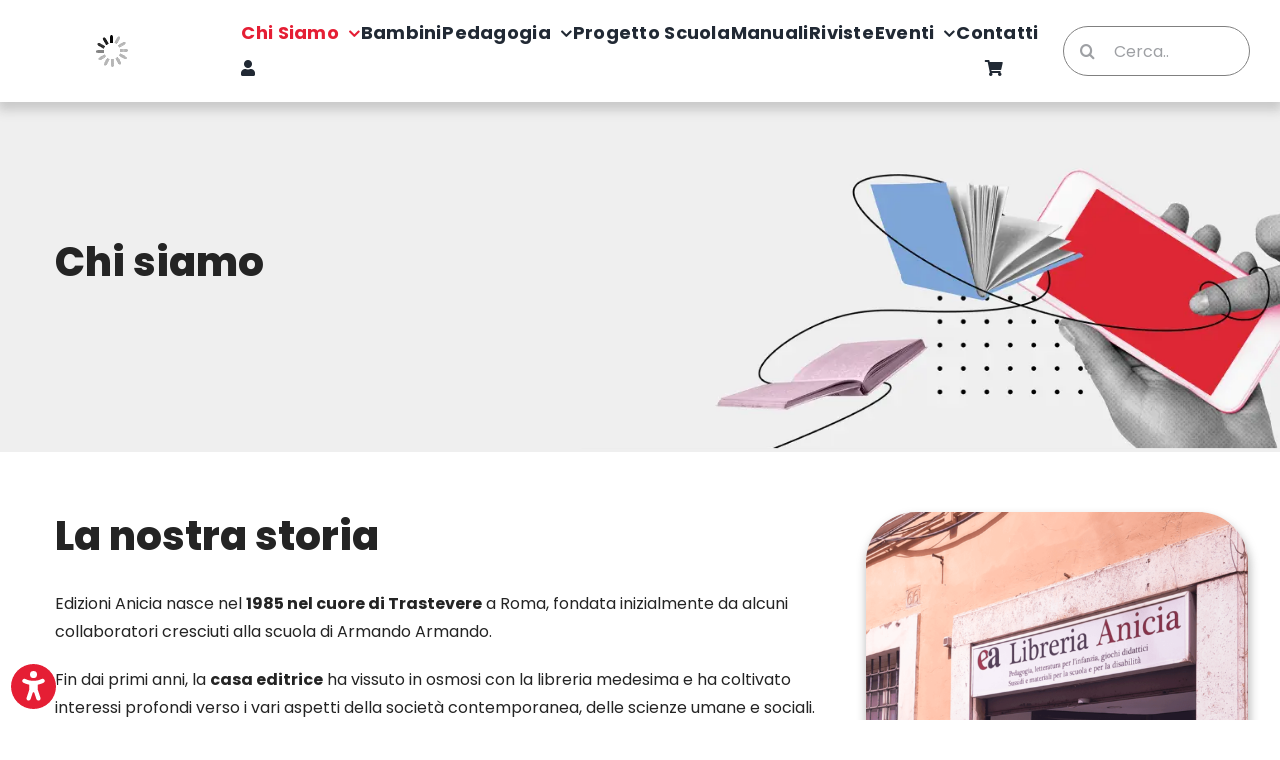

--- FILE ---
content_type: text/html; charset=UTF-8
request_url: https://www.edizionianicia.it/chi-siamo/
body_size: 29194
content:
<!DOCTYPE html> <html class="avada-html-layout-wide avada-html-header-position-top avada-is-100-percent-template" lang="it-IT"> <head> 	<meta http-equiv="X-UA-Compatible" content="IE=edge" /> 	<meta http-equiv="Content-Type" content="text/html; charset=utf-8"/>  <!-- Meta Pixel Code  <script>
    !function(f,b,e,v,n,t,s)
    {if(f.fbq)return;n=f.fbq=function(){n.callMethod?
    n.callMethod.apply(n,arguments):n.queue.push(arguments)};
    if(!f._fbq)f._fbq=n;n.push=n;n.loaded=!0;n.version='2.0';
    n.queue=[];t=b.createElement(e);t.async=!0;
    t.src=v;s=b.getElementsByTagName(e)[0];
    s.parentNode.insertBefore(t,s)}(window, document,'script',
    'https://connect.facebook.net/en_US/fbevents.js');
    fbq('init', '431527758067312');
    fbq('track', 'PageView');
    fbq('track', 'ViewContent');
</script>  <meta property="product:price:amount" > <meta property="product:price:currency" content="EUR"> <meta property="product:retailer_item_id"> <meta property="product:availability" content="in stock"> <noscript> <img height="1" width="1" style="display:none" src="https://www.facebook.com/tr?id=431527758067312&ev=PageView&noscript=1" /> </noscript> End Meta Pixel Code -->     <meta name="viewport" content="width=device-width, initial-scale=1" /> 	<meta name='robots' content='index, follow, max-image-preview:large, max-snippet:-1, max-video-preview:-1' /> 	<style>img:is([sizes="auto" i], [sizes^="auto," i]) { contain-intrinsic-size: 3000px 1500px }</style> 		<!-- Pixel Cat Facebook Pixel Code -->  	<script class="_iub_cs_activate-inline" type="text/plain" data-iub-purposes="5">
	!function(f,b,e,v,n,t,s){if(f.fbq)return;n=f.fbq=function(){n.callMethod?
	n.callMethod.apply(n,arguments):n.queue.push(arguments)};if(!f._fbq)f._fbq=n;
	n.push=n;n.loaded=!0;n.version='2.0';n.queue=[];t=b.createElement(e);t.async=!0;
	t.src=v;s=b.getElementsByTagName(e)[0];s.parentNode.insertBefore(t,s)}(window,
	document,'script','https://connect.facebook.net/en_US/fbevents.js' );
	fbq( 'init', '431527758067312' );fbq( 'init', '431527758067312' );	</script>  	<!-- DO NOT MODIFY -->  	<!-- End Facebook Pixel Code -->  	 	<!-- This site is optimized with the Yoast SEO plugin v26.8 - https://yoast.com/product/yoast-seo-wordpress/ --> 	<title>Edizioni Anicia | La nostra storia: a Trastevere dal 1985</title> 	<meta name="description" content="Casa editrice, ente di formazione accreditato al MIUR, libreria, polo didattico e universitario con sede a Roma, Trastevere, dal 1985." /> 	<link rel="canonical" href="https://www.edizionianicia.it/chi-siamo/" /> 	<meta property="og:locale" content="it_IT" /> 	<meta property="og:type" content="article" /> 	<meta property="og:title" content="Edizioni Anicia | La nostra storia: a Trastevere dal 1985" /> 	<meta property="og:description" content="Casa editrice, ente di formazione accreditato al Miur, libreria, polo didattico e universitario con sede a Roma Trastevere dal 1985." /> 	<meta property="og:url" content="https://www.edizionianicia.it/chi-siamo/" /> 	<meta property="og:site_name" content="Edizioni Anicia" /> 	<meta property="article:modified_time" content="2025-08-25T16:22:35+00:00" /> 	<meta property="og:image" content="https://www.edizionianicia.it/wp-content/uploads/2021/10/Anicia_edizioni_ricondivisione-sito.jpg" /> 	<meta property="og:image:width" content="1200" /> 	<meta property="og:image:height" content="630" /> 	<meta property="og:image:type" content="image/jpeg" /> 	<meta name="twitter:card" content="summary_large_image" /> 	<meta name="twitter:title" content="Edizioni Anicia | La nostra storia: a Trastevere dal 1985" /> 	<meta name="twitter:description" content="Casa editrice, ente di formazione accreditato al Miur, libreria, polo didattico e universitario con sede a Roma Trastevere dal 1985." /> 	<meta name="twitter:image" content="https://www.edizionianicia.it/wp-content/uploads/2021/10/Anicia_edizioni_ricondivisione-sito.jpg" /> 	<meta name="twitter:label1" content="Tempo di lettura stimato" /> 	<meta name="twitter:data1" content="5 minuti" /> 	<script type="application/ld+json" class="yoast-schema-graph">{"@context":"https://schema.org","@graph":[{"@type":"WebPage","@id":"https://www.edizionianicia.it/chi-siamo/","url":"https://www.edizionianicia.it/chi-siamo/","name":"Edizioni Anicia | La nostra storia: a Trastevere dal 1985","isPartOf":{"@id":"https://www.edizionianicia.it/#website"},"datePublished":"2020-11-24T16:05:01+00:00","dateModified":"2025-08-25T16:22:35+00:00","description":"Casa editrice, ente di formazione accreditato al MIUR, libreria, polo didattico e universitario con sede a Roma, Trastevere, dal 1985.","breadcrumb":{"@id":"https://www.edizionianicia.it/chi-siamo/#breadcrumb"},"inLanguage":"it-IT","potentialAction":[{"@type":"ReadAction","target":["https://www.edizionianicia.it/chi-siamo/"]}]},{"@type":"BreadcrumbList","@id":"https://www.edizionianicia.it/chi-siamo/#breadcrumb","itemListElement":[{"@type":"ListItem","position":1,"name":"Home","item":"https://www.edizionianicia.it/"},{"@type":"ListItem","position":2,"name":"Chi Siamo"}]},{"@type":"WebSite","@id":"https://www.edizionianicia.it/#website","url":"https://www.edizionianicia.it/","name":"Edizioni Anicia","description":"","potentialAction":[{"@type":"SearchAction","target":{"@type":"EntryPoint","urlTemplate":"https://www.edizionianicia.it/?s={search_term_string}"},"query-input":{"@type":"PropertyValueSpecification","valueRequired":true,"valueName":"search_term_string"}}],"inLanguage":"it-IT"}]}</script> 	<!-- / Yoast SEO plugin. -->   <link rel='dns-prefetch' href='//cdn.iubenda.com' /> <link rel='dns-prefetch' href='//www.googletagmanager.com' /> <link rel="alternate" type="application/rss+xml" title="Edizioni Anicia &raquo; Feed" href="https://www.edizionianicia.it/feed/" /> <link rel="alternate" type="text/calendar" title="Edizioni Anicia &raquo; iCal Feed" href="https://www.edizionianicia.it/eventi/?ical=1" /> 					<link rel="shortcut icon" href="https://www.edizionianicia.it/wp-content/uploads/2021/04/edizioni-anicia-fav-64x64-1.png" type="image/x-icon" /> 		 					<!-- Apple Touch Icon --> 			<link rel="apple-touch-icon" sizes="180x180" href="https://www.edizionianicia.it/wp-content/uploads/2021/04/edizioni-anicia-fav-180x180-1.png"> 		 					<!-- Android Icon --> 			<link rel="icon" sizes="192x192" href="https://www.edizionianicia.it/wp-content/uploads/2021/04/edizioni-anicia-fav-120x120-1.png"> 		 					<!-- MS Edge Icon --> 			<meta name="msapplication-TileImage" content="https://www.edizionianicia.it/wp-content/uploads/2021/04/edizioni-anicia-fav-152x152-1.png"> 				<style id='woocommerce-inline-inline-css' type='text/css'> .woocommerce form .form-row .required { visibility: visible; } </style> <link rel='stylesheet' id='wpo_min-header-0-css' href='https://www.edizionianicia.it/wp-content/cache/wpo-minify/1769514111/assets/wpo-minify-header-6d8a4c84.min.css' type='text/css' media='all' /> <script type="text/javascript" id="woocommerce-google-analytics-integration-gtag-js-after">
/* <![CDATA[ */
/* Google Analytics for WooCommerce (gtag.js) */
					window.dataLayer = window.dataLayer || [];
					function gtag(){dataLayer.push(arguments);}
					// Set up default consent state.
					for ( const mode of [{"analytics_storage":"denied","ad_storage":"denied","ad_user_data":"denied","ad_personalization":"denied","region":["AT","BE","BG","HR","CY","CZ","DK","EE","FI","FR","DE","GR","HU","IS","IE","IT","LV","LI","LT","LU","MT","NL","NO","PL","PT","RO","SK","SI","ES","SE","GB","CH"]}] || [] ) {
						gtag( "consent", "default", { "wait_for_update": 500, ...mode } );
					}
					gtag("js", new Date());
					gtag("set", "developer_id.dOGY3NW", true);
					gtag("config", "G-FZTW3KT9TJ", {"track_404":true,"allow_google_signals":true,"logged_in":false,"linker":{"domains":[],"allow_incoming":false},"custom_map":{"dimension1":"logged_in"}});
/* ]]> */
</script>  <script  type="text/javascript" class="_iub_cs_skip" id="iubenda-head-inline-scripts-0">
/* <![CDATA[ */

var _iub = _iub || [];
_iub.csConfiguration = {"consentOnContinuedBrowsing":false,"cookiePolicyInOtherWindow":true,"countryDetection":true,"gdprAppliesGlobally":false,"invalidateConsentWithoutLog":true,"perPurposeConsent":true,"siteId":2538489,"whitelabel":true,"cookiePolicyId":67543444,"lang":"it", "banner":{ "acceptButtonCaptionColor":"#FFFFFF","acceptButtonColor":"#E51E34","acceptButtonDisplay":true,"backgroundColor":"#FFFFFF","backgroundOverlay":true,"closeButtonRejects":true,"customizeButtonCaptionColor":"#000000","customizeButtonColor":"#CCCCCC","customizeButtonDisplay":true,"explicitWithdrawal":true,"position":"bottom","rejectButtonCaptionColor":"#000000","rejectButtonColor":"#CCCCCC","rejectButtonDisplay":true,"textColor":"#000000" }};
/* ]]> */
</script> <script  type="text/javascript" src="//cdn.iubenda.com/cs/iubenda_cs.js" charset="UTF-8" async="async" class="_iub_cs_skip" id="iubenda-head-scripts-0-js"></script> <script type="text/javascript" src="https://www.edizionianicia.it/wp-includes/js/jquery/jquery.min.js" id="jquery-core-js"></script> <script type="text/javascript" src="https://www.edizionianicia.it/wp-includes/js/jquery/jquery-migrate.min.js" id="jquery-migrate-js"></script> <script type="text/javascript" src="https://www.edizionianicia.it/wp-content/plugins/woocommerce/assets/js/jquery-blockui/jquery.blockUI.min.js" id="wc-jquery-blockui-js" defer="defer" data-wp-strategy="defer"></script> <script type="text/javascript" id="wc-add-to-cart-js-extra">
/* <![CDATA[ */
var wc_add_to_cart_params = {"ajax_url":"\/wp-admin\/admin-ajax.php","wc_ajax_url":"\/?wc-ajax=%%endpoint%%","i18n_view_cart":"Visualizza carrello","cart_url":"https:\/\/www.edizionianicia.it\/carrello\/","is_cart":"","cart_redirect_after_add":"no"};
/* ]]> */
</script> <script type="text/javascript" src="https://www.edizionianicia.it/wp-content/plugins/woocommerce/assets/js/frontend/add-to-cart.min.js" id="wc-add-to-cart-js" defer="defer" data-wp-strategy="defer"></script> <script type="text/javascript" src="https://www.edizionianicia.it/wp-content/plugins/woocommerce/assets/js/js-cookie/js.cookie.min.js" id="wc-js-cookie-js" defer="defer" data-wp-strategy="defer"></script> <script type="text/javascript" id="woocommerce-js-extra">
/* <![CDATA[ */
var woocommerce_params = {"ajax_url":"\/wp-admin\/admin-ajax.php","wc_ajax_url":"\/?wc-ajax=%%endpoint%%","i18n_password_show":"Mostra password","i18n_password_hide":"Nascondi password"};
/* ]]> */
</script> <script type="text/javascript" src="https://www.edizionianicia.it/wp-content/plugins/woocommerce/assets/js/frontend/woocommerce.min.js" id="woocommerce-js" defer="defer" data-wp-strategy="defer"></script> <link rel="https://api.w.org/" href="https://www.edizionianicia.it/wp-json/" /><link rel="alternate" title="JSON" type="application/json" href="https://www.edizionianicia.it/wp-json/wp/v2/pages/20162" /><link rel="EditURI" type="application/rsd+xml" title="RSD" href="https://www.edizionianicia.it/xmlrpc.php?rsd" /> <meta name="generator" content="WordPress 6.8.3" /> <meta name="generator" content="WooCommerce 10.4.3" /> <link rel='shortlink' href='https://www.edizionianicia.it/?p=20162' /> <link rel="alternate" title="oEmbed (JSON)" type="application/json+oembed" href="https://www.edizionianicia.it/wp-json/oembed/1.0/embed?url=https%3A%2F%2Fwww.edizionianicia.it%2Fchi-siamo%2F" /> <link rel="alternate" title="oEmbed (XML)" type="text/xml+oembed" href="https://www.edizionianicia.it/wp-json/oembed/1.0/embed?url=https%3A%2F%2Fwww.edizionianicia.it%2Fchi-siamo%2F&#038;format=xml" /> <meta name="tec-api-version" content="v1"><meta name="tec-api-origin" content="https://www.edizionianicia.it"><link rel="alternate" href="https://www.edizionianicia.it/wp-json/tribe/events/v1/" /><style type="text/css" id="css-fb-visibility">@media screen and (max-width: 640px){.fusion-no-small-visibility{display:none !important;}body .sm-text-align-center{text-align:center !important;}body .sm-text-align-left{text-align:left !important;}body .sm-text-align-right{text-align:right !important;}body .sm-flex-align-center{justify-content:center !important;}body .sm-flex-align-flex-start{justify-content:flex-start !important;}body .sm-flex-align-flex-end{justify-content:flex-end !important;}body .sm-mx-auto{margin-left:auto !important;margin-right:auto !important;}body .sm-ml-auto{margin-left:auto !important;}body .sm-mr-auto{margin-right:auto !important;}body .fusion-absolute-position-small{position:absolute;top:auto;width:100%;}.awb-sticky.awb-sticky-small{ position: sticky; top: var(--awb-sticky-offset,0); }}@media screen and (min-width: 641px) and (max-width: 1024px){.fusion-no-medium-visibility{display:none !important;}body .md-text-align-center{text-align:center !important;}body .md-text-align-left{text-align:left !important;}body .md-text-align-right{text-align:right !important;}body .md-flex-align-center{justify-content:center !important;}body .md-flex-align-flex-start{justify-content:flex-start !important;}body .md-flex-align-flex-end{justify-content:flex-end !important;}body .md-mx-auto{margin-left:auto !important;margin-right:auto !important;}body .md-ml-auto{margin-left:auto !important;}body .md-mr-auto{margin-right:auto !important;}body .fusion-absolute-position-medium{position:absolute;top:auto;width:100%;}.awb-sticky.awb-sticky-medium{ position: sticky; top: var(--awb-sticky-offset,0); }}@media screen and (min-width: 1025px){.fusion-no-large-visibility{display:none !important;}body .lg-text-align-center{text-align:center !important;}body .lg-text-align-left{text-align:left !important;}body .lg-text-align-right{text-align:right !important;}body .lg-flex-align-center{justify-content:center !important;}body .lg-flex-align-flex-start{justify-content:flex-start !important;}body .lg-flex-align-flex-end{justify-content:flex-end !important;}body .lg-mx-auto{margin-left:auto !important;margin-right:auto !important;}body .lg-ml-auto{margin-left:auto !important;}body .lg-mr-auto{margin-right:auto !important;}body .fusion-absolute-position-large{position:absolute;top:auto;width:100%;}.awb-sticky.awb-sticky-large{ position: sticky; top: var(--awb-sticky-offset,0); }}</style>	<noscript><style>.woocommerce-product-gallery{ opacity: 1 !important; }</style></noscript> 	<style type="text/css" id="custom-background-css"> body.custom-background { background-color: #ffffff; } </style> 			<script type="text/javascript">
			var doc = document.documentElement;
			doc.setAttribute( 'data-useragent', navigator.userAgent );
		</script> 		 	<script>
    // Initialize the data layer for Google Tag Manager (this should mandatorily be done before the Cookie Solution is loaded)
    window.dataLayer = window.dataLayer || [];
    function gtag() {
        dataLayer.push(arguments);
    }
    // Default consent mode is "denied" for both ads and analytics, but delay for 2 seconds until the Cookie Solution is loaded
    gtag("consent", "default", {
        ad_storage: "denied",
        analytics_storage: "denied",
        wait_for_update: 2000 // milliseconds
    });
    // Improve ad click measurement quality (optional)
    gtag('set', 'url_passthrough', true);
    // Further redact your ads data (optional)
    gtag("set", "ads_data_redaction", true);
</script>        <meta name="facebook-domain-verification" content="clu8vyz2wmxtzndobaqmap9h7vwel6" />  <meta name="google-site-verification" content="Zn9HDX31R1c2oORNHFZzCzccqX14x1LSgxDRF03iank" />  <meta name="google-site-verification" content="Zn9HDX31R1c2oORNHFZzCzccqX14x1LSgxDRF03iank" /></head>  <body class="wp-singular page-template page-template-100-width page-template-100-width-php page page-id-20162 page-parent custom-background wp-theme-Avada wp-child-theme-Avada-Child-Theme theme-Avada woocommerce-no-js tribe-no-js fusion-image-hovers fusion-pagination-sizing fusion-button_type-flat fusion-button_span-no fusion-button_gradient-linear avada-image-rollover-circle-no avada-image-rollover-no fusion-body ltr fusion-sticky-header no-tablet-sticky-header no-mobile-sticky-header no-mobile-slidingbar avada-has-rev-slider-styles fusion-disable-outline fusion-sub-menu-fade mobile-logo-pos-left layout-wide-mode avada-has-boxed-modal-shadow-none layout-scroll-offset-full avada-has-zero-margin-offset-top fusion-top-header menu-text-align-left fusion-woo-product-design-classic fusion-woo-shop-page-columns-3 fusion-woo-related-columns-3 fusion-woo-archive-page-columns-3 fusion-woocommerce-equal-heights avada-has-woo-gallery-disabled woo-sale-badge-circle woo-outofstock-badge-top_bar mobile-menu-design-modern fusion-hide-pagination-text fusion-header-layout-v1 avada-responsive avada-footer-fx-none avada-menu-highlight-style-textcolor fusion-search-form-classic fusion-main-menu-search-overlay fusion-avatar-square avada-sticky-shrinkage avada-dropdown-styles avada-blog-layout-medium avada-blog-archive-layout-medium avada-ec-not-100-width avada-ec-meta-layout-sidebar avada-header-shadow-yes avada-menu-icon-position-left avada-has-megamenu-shadow avada-has-mainmenu-dropdown-divider avada-has-header-100-width avada-has-pagetitle-100-width avada-has-mobile-menu-search avada-has-main-nav-search-icon avada-has-breadcrumb-mobile-hidden avada-has-titlebar-hide avada-has-pagination-padding avada-flyout-menu-direction-fade avada-ec-views-v2" data-awb-post-id="20162"> 		<a class="skip-link screen-reader-text" href="#content">Salta al contenuto</a>  	<div id="boxed-wrapper"> 		 		<div id="wrapper" class="fusion-wrapper"> 			<div id="home" style="position:relative;top:-1px;"></div> 												<div class="fusion-tb-header"><div class="fusion-fullwidth fullwidth-box fusion-builder-row-1 fusion-flex-container has-pattern-background has-mask-background hundred-percent-fullwidth non-hundred-percent-height-scrolling fusion-custom-z-index" style="--awb-border-radius-top-left:0px;--awb-border-radius-top-right:0px;--awb-border-radius-bottom-right:0px;--awb-border-radius-bottom-left:0px;--awb-z-index:99;--awb-flex-wrap:wrap;--awb-box-shadow:0px 6px 10px 2px rgba(128,128,128,0.35);" ><div class="fusion-builder-row fusion-row fusion-flex-align-items-center fusion-flex-content-wrap" style="width:104% !important;max-width:104% !important;margin-left: calc(-4% / 2 );margin-right: calc(-4% / 2 );"><div class="fusion-layout-column fusion_builder_column fusion-builder-column-0 fusion_builder_column_1_6 1_6 fusion-flex-column fusion-column-inner-bg-wrapper" style="--awb-inner-bg-size:cover;--awb-width-large:16.666666666667%;--awb-margin-top-large:15px;--awb-spacing-right-large:11.52%;--awb-margin-bottom-large:15px;--awb-spacing-left-large:11.52%;--awb-width-medium:20%;--awb-order-medium:0;--awb-spacing-right-medium:9.6%;--awb-spacing-left-medium:9.6%;--awb-width-small:40%;--awb-order-small:0;--awb-spacing-right-small:4.8%;--awb-spacing-left-small:4.8%;" data-scroll-devices="small-visibility,medium-visibility,large-visibility"><span class="fusion-column-inner-bg hover-type-none"><a class="fusion-column-anchor" href="https://www.edizionianicia.it/"><span class="fusion-column-inner-bg-image"></span></a></span><div class="fusion-column-wrapper fusion-column-has-shadow fusion-flex-justify-content-flex-start fusion-content-layout-column"><div class="fusion-image-element" style="--awb-caption-title-font-family:var(--h2_typography-font-family);--awb-caption-title-font-weight:var(--h2_typography-font-weight);--awb-caption-title-font-style:var(--h2_typography-font-style);--awb-caption-title-size:var(--h2_typography-font-size);--awb-caption-title-transform:var(--h2_typography-text-transform);--awb-caption-title-line-height:var(--h2_typography-line-height);--awb-caption-title-letter-spacing:var(--h2_typography-letter-spacing);"><span class="has-fusion-standard-logo has-fusion-sticky-logo has-fusion-mobile-logo fusion-imageframe imageframe-none imageframe-1 hover-type-none"><img decoding="async" src="//www.edizionianicia.it/wp-content/plugins/a3-lazy-load/assets/images/lazy_placeholder.gif" data-lazy-type="image" data-src="https://www.edizionianicia.it/wp-content/uploads/2021/04/edizioni-anicia-logo.png" srcset="" data-srcset="https://www.edizionianicia.it/wp-content/uploads/2021/04/edizioni-anicia-logo.png 1x, https://www.edizionianicia.it/wp-content/uploads/2021/04/edizioni-anicia-logo@2x.png 2x" style="max-height:50px;height:auto;" retina_url="https://www.edizionianicia.it/wp-content/uploads/2021/04/edizioni-anicia-logo@2x.png" width="200" height="50" class="lazy lazy-hidden img-responsive fusion-standard-logo" alt="Edizioni Anicia Logo" /><noscript><img decoding="async" src="https://www.edizionianicia.it/wp-content/uploads/2021/04/edizioni-anicia-logo.png" srcset="https://www.edizionianicia.it/wp-content/uploads/2021/04/edizioni-anicia-logo.png 1x, https://www.edizionianicia.it/wp-content/uploads/2021/04/edizioni-anicia-logo@2x.png 2x" style="max-height:50px;height:auto;" retina_url="https://www.edizionianicia.it/wp-content/uploads/2021/04/edizioni-anicia-logo@2x.png" width="200" height="50" class="img-responsive fusion-standard-logo" alt="Edizioni Anicia Logo" /></noscript><img decoding="async" src="//www.edizionianicia.it/wp-content/plugins/a3-lazy-load/assets/images/lazy_placeholder.gif" data-lazy-type="image" data-src="https://www.edizionianicia.it/wp-content/uploads/2021/04/edizioni-anicia-logo.png" srcset="" data-srcset="https://www.edizionianicia.it/wp-content/uploads/2021/04/edizioni-anicia-logo.png 1x, https://www.edizionianicia.it/wp-content/uploads/2021/04/edizioni-anicia-logo@2x.png 2x" style="max-height:50px;height:auto;" retina_url="https://www.edizionianicia.it/wp-content/uploads/2021/04/edizioni-anicia-logo@2x.png" width="200" height="50" class="lazy lazy-hidden img-responsive fusion-sticky-logo" alt="Edizioni Anicia Logo" /><noscript><img decoding="async" src="https://www.edizionianicia.it/wp-content/uploads/2021/04/edizioni-anicia-logo.png" srcset="https://www.edizionianicia.it/wp-content/uploads/2021/04/edizioni-anicia-logo.png 1x, https://www.edizionianicia.it/wp-content/uploads/2021/04/edizioni-anicia-logo@2x.png 2x" style="max-height:50px;height:auto;" retina_url="https://www.edizionianicia.it/wp-content/uploads/2021/04/edizioni-anicia-logo@2x.png" width="200" height="50" class="img-responsive fusion-sticky-logo" alt="Edizioni Anicia Logo" /></noscript><img decoding="async" src="//www.edizionianicia.it/wp-content/plugins/a3-lazy-load/assets/images/lazy_placeholder.gif" data-lazy-type="image" data-src="https://www.edizionianicia.it/wp-content/uploads/2021/04/edizioni-anicia-logo.png" srcset="" data-srcset="https://www.edizionianicia.it/wp-content/uploads/2021/04/edizioni-anicia-logo.png 1x, https://www.edizionianicia.it/wp-content/uploads/2021/04/edizioni-anicia-logo@2x.png 2x" style="max-height:50px;height:auto;" retina_url="https://www.edizionianicia.it/wp-content/uploads/2021/04/edizioni-anicia-logo@2x.png" width="200" height="50" class="lazy lazy-hidden img-responsive fusion-mobile-logo" alt="Edizioni Anicia Logo" /><noscript><img decoding="async" src="https://www.edizionianicia.it/wp-content/uploads/2021/04/edizioni-anicia-logo.png" srcset="https://www.edizionianicia.it/wp-content/uploads/2021/04/edizioni-anicia-logo.png 1x, https://www.edizionianicia.it/wp-content/uploads/2021/04/edizioni-anicia-logo@2x.png 2x" style="max-height:50px;height:auto;" retina_url="https://www.edizionianicia.it/wp-content/uploads/2021/04/edizioni-anicia-logo@2x.png" width="200" height="50" class="img-responsive fusion-mobile-logo" alt="Edizioni Anicia Logo" /></noscript></span></div></div></div><div class="fusion-layout-column fusion_builder_column fusion-builder-column-1 fusion_builder_column_2_3 2_3 fusion-flex-column fusion-no-small-visibility fusion-no-medium-visibility" style="--awb-bg-size:cover;--awb-width-large:66.666666666667%;--awb-margin-top-large:15px;--awb-spacing-right-large:2.88%;--awb-margin-bottom-large:15px;--awb-spacing-left-large:2.88%;--awb-width-medium:10%;--awb-order-medium:2;--awb-spacing-right-medium:19.2%;--awb-spacing-left-medium:19.2%;--awb-width-small:50%;--awb-order-small:0;--awb-spacing-right-small:3.84%;--awb-spacing-left-small:3.84%;" data-scroll-devices="small-visibility,medium-visibility,large-visibility"><div class="fusion-column-wrapper fusion-column-has-shadow fusion-flex-justify-content-space-between fusion-content-layout-column"><nav class="awb-menu awb-menu_row awb-menu_em-hover mobile-mode-collapse-to-button awb-menu_icons-left awb-menu_dc-yes mobile-trigger-fullwidth-off awb-menu_mobile-toggle awb-menu_indent-left mobile-size-full-absolute loading mega-menu-loading awb-menu_desktop awb-menu_dropdown awb-menu_expand-center awb-menu_transition-slide_down" style="--awb-font-size:18px;--awb-line-height:var(--awb-typography4-line-height);--awb-text-transform:capitalize;--awb-justify-content:space-between;--awb-letter-spacing:var(--awb-typography4-letter-spacing);--awb-active-color:var(--awb-color5);--awb-submenu-font-size:var(--awb-typography4-font-size);--awb-submenu-text-transform:none;--awb-submenu-max-width:200px;--awb-main-justify-content:flex-start;--awb-sub-justify-content:flex-start;--awb-mobile-nav-button-align-hor:flex-end;--awb-mobile-justify:flex-start;--awb-mobile-caret-left:auto;--awb-mobile-caret-right:0;--awb-box-shadow:4px 5px 4px 0px rgba(112,112,112,0.11);;--awb-fusion-font-family-typography:&quot;Poppins&quot;;--awb-fusion-font-style-typography:normal;--awb-fusion-font-weight-typography:700;--awb-fusion-font-family-submenu-typography:&quot;Poppins&quot;;--awb-fusion-font-style-submenu-typography:normal;--awb-fusion-font-weight-submenu-typography:500;--awb-fusion-font-family-mobile-typography:inherit;--awb-fusion-font-style-mobile-typography:normal;--awb-fusion-font-weight-mobile-typography:400;" aria-label="Portale edizioni Anicia - Main Menu 2" data-breakpoint="1024" data-count="0" data-transition-type="fade" data-transition-time="300" data-expand="center"><button type="button" class="awb-menu__m-toggle awb-menu__m-toggle_no-text" aria-expanded="false" aria-controls="menu-portale-edizioni-anicia-main-menu-2"><span class="awb-menu__m-toggle-inner"><span class="collapsed-nav-text"><span class="screen-reader-text">Toggle Navigation</span></span><span class="awb-menu__m-collapse-icon awb-menu__m-collapse-icon_no-text"><span class="awb-menu__m-collapse-icon-open awb-menu__m-collapse-icon-open_no-text fa-bars fas"></span><span class="awb-menu__m-collapse-icon-close awb-menu__m-collapse-icon-close_no-text fa-times fas"></span></span></span></button><ul id="menu-portale-edizioni-anicia-main-menu-2" class="fusion-menu awb-menu__main-ul awb-menu__main-ul_row"><li  id="menu-item-35266"  class="menu-item menu-item-type-post_type menu-item-object-page current-menu-item page_item page-item-20162 current_page_item menu-item-has-children menu-item-35266 awb-menu__li awb-menu__main-li awb-menu__main-li_regular"  data-item-id="35266"><span class="awb-menu__main-background-default awb-menu__main-background-default_fade"></span><span class="awb-menu__main-background-active awb-menu__main-background-active_fade"></span><a  href="https://www.edizionianicia.it/chi-siamo/" class="awb-menu__main-a awb-menu__main-a_regular" aria-current="page"><span class="menu-text">Chi Siamo</span><span class="awb-menu__open-nav-submenu-hover"></span></a><button type="button" aria-label="Open submenu of Chi Siamo" aria-expanded="false" class="awb-menu__open-nav-submenu_mobile awb-menu__open-nav-submenu_main"></button><ul class="awb-menu__sub-ul awb-menu__sub-ul_main"><li  id="menu-item-37621"  class="menu-item menu-item-type-post_type menu-item-object-page menu-item-37621 awb-menu__li awb-menu__sub-li" ><a  href="https://www.edizionianicia.it/chi-siamo/comitato-direttivo/" class="awb-menu__sub-a"><span>Comitato Direttivo</span></a></li><li  id="menu-item-37622"  class="menu-item menu-item-type-post_type menu-item-object-page menu-item-37622 awb-menu__li awb-menu__sub-li" ><a  href="https://www.edizionianicia.it/chi-siamo/codice-etico/" class="awb-menu__sub-a"><span>Codice Etico</span></a></li></ul></li><li  id="menu-item-35267"  class="menu-item menu-item-type-post_type menu-item-object-page menu-item-35267 awb-menu__li awb-menu__main-li awb-menu__main-li_regular"  data-item-id="35267"><span class="awb-menu__main-background-default awb-menu__main-background-default_fade"></span><span class="awb-menu__main-background-active awb-menu__main-background-active_fade"></span><a  href="https://www.edizionianicia.it/bambini/" class="awb-menu__main-a awb-menu__main-a_regular"><span class="menu-text">Bambini</span></a></li><li  id="menu-item-35269"  class="menu-item menu-item-type-post_type menu-item-object-page menu-item-has-children menu-item-35269 awb-menu__li awb-menu__main-li awb-menu__main-li_regular"  data-item-id="35269"><span class="awb-menu__main-background-default awb-menu__main-background-default_fade"></span><span class="awb-menu__main-background-active awb-menu__main-background-active_fade"></span><a  href="https://www.edizionianicia.it/pedagogia/" class="awb-menu__main-a awb-menu__main-a_regular"><span class="menu-text">Pedagogia</span><span class="awb-menu__open-nav-submenu-hover"></span></a><button type="button" aria-label="Open submenu of Pedagogia" aria-expanded="false" class="awb-menu__open-nav-submenu_mobile awb-menu__open-nav-submenu_main"></button><ul class="awb-menu__sub-ul awb-menu__sub-ul_main"><li  id="menu-item-35681"  class="menu-item menu-item-type-post_type menu-item-object-page menu-item-35681 awb-menu__li awb-menu__sub-li" ><a  href="https://www.edizionianicia.it/collane-pedagogia/" class="awb-menu__sub-a"><span>Collane</span></a></li></ul></li><li  id="menu-item-37614"  class="menu-item menu-item-type-post_type menu-item-object-page menu-item-37614 awb-menu__li awb-menu__main-li awb-menu__main-li_regular"  data-item-id="37614"><span class="awb-menu__main-background-default awb-menu__main-background-default_fade"></span><span class="awb-menu__main-background-active awb-menu__main-background-active_fade"></span><a  href="https://www.edizionianicia.it/progetto-scuola/" class="awb-menu__main-a awb-menu__main-a_regular"><span class="menu-text">Progetto scuola</span></a></li><li  id="menu-item-37623"  class="menu-item menu-item-type-post_type menu-item-object-page menu-item-37623 awb-menu__li awb-menu__main-li awb-menu__main-li_regular"  data-item-id="37623"><span class="awb-menu__main-background-default awb-menu__main-background-default_fade"></span><span class="awb-menu__main-background-active awb-menu__main-background-active_fade"></span><a  href="https://www.edizionianicia.it/manuali/" class="awb-menu__main-a awb-menu__main-a_regular"><span class="menu-text">Manuali</span></a></li><li  id="menu-item-35314"  class="menu-item menu-item-type-post_type menu-item-object-page menu-item-35314 awb-menu__li awb-menu__main-li awb-menu__main-li_regular"  data-item-id="35314"><span class="awb-menu__main-background-default awb-menu__main-background-default_fade"></span><span class="awb-menu__main-background-active awb-menu__main-background-active_fade"></span><a  href="https://www.edizionianicia.it/riviste/" class="awb-menu__main-a awb-menu__main-a_regular"><span class="menu-text">Riviste</span></a></li><li  id="menu-item-35270"  class="menu-item menu-item-type-post_type menu-item-object-page menu-item-has-children menu-item-35270 awb-menu__li awb-menu__main-li awb-menu__main-li_regular"  data-item-id="35270"><span class="awb-menu__main-background-default awb-menu__main-background-default_fade"></span><span class="awb-menu__main-background-active awb-menu__main-background-active_fade"></span><a  href="https://www.edizionianicia.it/eventi-anicia/" class="awb-menu__main-a awb-menu__main-a_regular"><span class="menu-text">Eventi</span><span class="awb-menu__open-nav-submenu-hover"></span></a><button type="button" aria-label="Open submenu of Eventi" aria-expanded="false" class="awb-menu__open-nav-submenu_mobile awb-menu__open-nav-submenu_main"></button><ul class="awb-menu__sub-ul awb-menu__sub-ul_main"><li  id="menu-item-37823"  class="menu-item menu-item-type-post_type menu-item-object-page menu-item-37823 awb-menu__li awb-menu__sub-li" ><a  href="https://www.edizionianicia.it/webinar/" class="awb-menu__sub-a"><span>Webinar</span></a></li></ul></li><li  id="menu-item-35271"  class="menu-item menu-item-type-post_type menu-item-object-page menu-item-35271 awb-menu__li awb-menu__main-li awb-menu__main-li_regular"  data-item-id="35271"><span class="awb-menu__main-background-default awb-menu__main-background-default_fade"></span><span class="awb-menu__main-background-active awb-menu__main-background-active_fade"></span><a  href="https://www.edizionianicia.it/contatta-edizioni-anicia/" class="awb-menu__main-a awb-menu__main-a_regular"><span class="menu-text">Contatti</span></a></li><li  id="menu-item-35275"  class="menu-item menu-item-type-post_type menu-item-object-page menu-item-35275 awb-menu__li awb-menu__main-li awb-menu__main-li_regular"  data-item-id="35275"><span class="awb-menu__main-background-default awb-menu__main-background-default_fade"></span><span class="awb-menu__main-background-active awb-menu__main-background-active_fade"></span><a  title="Profilo" href="https://www.edizionianicia.it/il-mio-account/" class="awb-menu__main-a awb-menu__main-a_regular awb-menu__main-a_icon-only fusion-flex-link"><span class="awb-menu__i awb-menu__i_main fusion-megamenu-icon"><i class="glyphicon fa-user fas" aria-hidden="true"></i></span><span class="menu-text"><span class="menu-title menu-title_no-desktop">Profilo</span></span></a></li><li  id="menu-item-35274"  class="menu-item menu-item-type-custom menu-item-object-custom fusion-widget-cart fusion-menu-cart avada-main-menu-cart fusion-menu-cart-hide-empty-counter menu-item-35274 awb-menu__li awb-menu__main-li awb-menu__main-li_regular"  data-item-id="35274"><span class="awb-menu__main-background-default awb-menu__main-background-default_fade"></span><span class="awb-menu__main-background-active awb-menu__main-background-active_fade"></span><a href="https://www.edizionianicia.it/carrello/" class="awb-menu__main-a awb-menu__main-a_regular awb-menu__main-a_icon-only fusion-flex-link"><span class="awb-menu__i awb-menu__i_main"><i class="glyphicon fa-shopping-cart fas" aria-hidden="true"></i></span><span class="menu-text menu-text_no-desktop">Carrello</span><span class="fusion-widget-cart-number" style="" data-digits="1" data-cart-count="0">0</span></a></li></ul></nav></div></div><div class="fusion-layout-column fusion_builder_column fusion-builder-column-2 fusion_builder_column_2_3 2_3 fusion-flex-column fusion-no-large-visibility" style="--awb-z-index:9999;--awb-bg-size:cover;--awb-width-large:66.666666666667%;--awb-margin-top-large:15px;--awb-spacing-right-large:2.88%;--awb-margin-bottom-large:15px;--awb-spacing-left-large:2.88%;--awb-width-medium:20%;--awb-order-medium:2;--awb-margin-top-medium:0px;--awb-spacing-right-medium:9.6%;--awb-margin-bottom-medium:0px;--awb-spacing-left-medium:9.6%;--awb-width-small:60%;--awb-order-small:0;--awb-spacing-right-small:3.2%;--awb-spacing-left-small:3.2%;" data-scroll-devices="small-visibility,medium-visibility,large-visibility"><div class="fusion-column-wrapper fusion-column-has-shadow fusion-flex-justify-content-flex-end fusion-content-layout-row fusion-flex-align-items-center"><nav class="awb-menu awb-menu_row awb-menu_em-click mobile-mode-collapse-to-button awb-menu_icons-left awb-menu_dc-yes mobile-trigger-fullwidth-off awb-menu_mobile-toggle awb-menu_indent-left mobile-size-full-absolute loading mega-menu-loading awb-menu_desktop awb-menu_flyout awb-menu_flyout__fade" style="--awb-font-size:18px;--awb-line-height:var(--awb-typography4-line-height);--awb-text-transform:capitalize;--awb-justify-content:space-between;--awb-items-padding-left:15px;--awb-letter-spacing:var(--awb-typography4-letter-spacing);--awb-active-color:var(--awb-color5);--awb-submenu-font-size:var(--awb-typography4-font-size);--awb-submenu-text-transform:none;--awb-submenu-max-width:100%;--awb-main-justify-content:flex-start;--awb-mobile-nav-button-align-hor:flex-end;--awb-mobile-justify:flex-start;--awb-mobile-caret-left:auto;--awb-mobile-caret-right:0;--awb-fusion-font-family-typography:&quot;Poppins&quot;;--awb-fusion-font-style-typography:normal;--awb-fusion-font-weight-typography:700;--awb-fusion-font-family-submenu-typography:&quot;Poppins&quot;;--awb-fusion-font-style-submenu-typography:normal;--awb-fusion-font-weight-submenu-typography:500;--awb-fusion-font-family-mobile-typography:inherit;--awb-fusion-font-style-mobile-typography:normal;--awb-fusion-font-weight-mobile-typography:400;" aria-label="Carrello" data-breakpoint="0" data-count="1" data-transition-type="fade" data-transition-time="300"><button type="button" class="awb-menu__flyout-close" onclick="fusionNavCloseFlyoutSub(this);"></button><ul id="menu-carrello" class="fusion-menu awb-menu__main-ul awb-menu__main-ul_row"><li  id="menu-item-36239"  class="menu-item menu-item-type-custom menu-item-object-custom fusion-widget-cart fusion-menu-cart avada-main-menu-cart fusion-menu-cart-hide-empty-counter menu-item-36239 awb-menu__li awb-menu__main-li awb-menu__main-li_regular"  data-item-id="36239"><span class="awb-menu__main-background-default awb-menu__main-background-default_fade"></span><span class="awb-menu__main-background-active awb-menu__main-background-active_fade"></span><a href="https://www.edizionianicia.it/carrello/" class="awb-menu__main-a awb-menu__main-a_regular awb-menu__main-a_icon-only fusion-flex-link"><span class="awb-menu__i awb-menu__i_main"><i class="glyphicon fa-shopping-cart fas" aria-hidden="true"></i></span><span class="menu-text menu-text_no-desktop">Carrello</span></a></li><li  id="menu-item-36240"  class="menu-item menu-item-type-custom menu-item-object-custom menu-item-has-children avada-menu-login-box menu-item-36240 awb-menu__li awb-menu__main-li awb-menu__main-li_regular fusion-flyout-menu-item-last"  data-item-id="36240"><span class="awb-menu__main-background-default awb-menu__main-background-default_fade"></span><span class="awb-menu__main-background-active awb-menu__main-background-active_fade"></span><a href="https://www.edizionianicia.it/il-mio-account/" aria-haspopup="true" class="awb-menu__main-a awb-menu__main-a_regular awb-menu__main-a_icon-only fusion-flex-link"><span class="awb-menu__i awb-menu__i_main"><i class="glyphicon fa-user fas" aria-hidden="true"></i></span><span class="menu-text menu-text_no-desktop">Account</span></a><button type="button" aria-label="Open Profile Submenu" aria-expanded="false" class="awb-menu__open-nav-submenu_mobile awb-menu__open-nav-submenu_click awb-menu__open-nav-submenu_main awb-menu__open-nav-submenu_needs-spacing"></button><ul class="awb-menu__sub-ul awb-menu__sub-ul_main"><li class="awb-menu__account-li"><form action="https://www.edizionianicia.it/wp-login.php" name="loginform" method="post"><div class="awb-menu__input-wrap"><label class="screen-reader-text hidden" for="username-carrello-697909ec51581">Username:</label><input type="text" class="input-text" name="log" id="username-carrello-697909ec51581" value="" placeholder="Username" /></div><div class="awb-menu__input-wrap"><label class="screen-reader-text hidden" for="password-carrello-697909ec51581">Password:</label><input type="password" class="input-text" name="pwd" id="password-carrello-697909ec51581" value="" placeholder="Password" /></div><label class="awb-menu__login-remember" for="awb-menu__remember-carrello-697909ec51581"><input name="rememberme" type="checkbox" id="awb-menu__remember-carrello-697909ec51581" value="forever"> Ricordami</label><input type="hidden" name="fusion_woo_login_box" value="true" /><div class="awb-menu__login-links"><input type="submit" name="wp-submit" id="wp-submit-carrello-697909ec51581" class="button button-small default comment-submit" value="Accedi"><input type="hidden" name="redirect" value=""></div><div class="awb-menu__login-reg"><a href="https://www.edizionianicia.it/il-mio-account/" title="Registrati">Registrati</a></div></form></li></ul></li></ul></nav><nav class="awb-menu awb-menu_row awb-menu_em-hover mobile-mode-collapse-to-button awb-menu_icons-left awb-menu_dc-yes mobile-trigger-fullwidth-off awb-menu_mobile-toggle awb-menu_indent-left mobile-size-full-absolute loading mega-menu-loading awb-menu_desktop awb-menu_dropdown awb-menu_expand-center awb-menu_transition-slide_down" style="--awb-font-size:18px;--awb-line-height:var(--awb-typography4-line-height);--awb-text-transform:capitalize;--awb-justify-content:space-between;--awb-letter-spacing:var(--awb-typography4-letter-spacing);--awb-active-color:var(--awb-color5);--awb-submenu-font-size:var(--awb-typography4-font-size);--awb-submenu-text-transform:none;--awb-submenu-max-width:120px;--awb-main-justify-content:flex-start;--awb-sub-justify-content:center;--awb-mobile-nav-button-align-hor:flex-end;--awb-mobile-justify:flex-start;--awb-mobile-caret-left:auto;--awb-mobile-caret-right:0;--awb-box-shadow:4px 5px 4px 0px rgba(112,112,112,0.11);;--awb-fusion-font-family-typography:&quot;Poppins&quot;;--awb-fusion-font-style-typography:normal;--awb-fusion-font-weight-typography:700;--awb-fusion-font-family-submenu-typography:&quot;Poppins&quot;;--awb-fusion-font-style-submenu-typography:normal;--awb-fusion-font-weight-submenu-typography:500;--awb-fusion-font-family-mobile-typography:inherit;--awb-fusion-font-style-mobile-typography:normal;--awb-fusion-font-weight-mobile-typography:400;" aria-label="Portale edizioni Anicia - Main Menu 2" data-breakpoint="1024" data-count="2" data-transition-type="fade" data-transition-time="300" data-expand="center"><button type="button" class="awb-menu__m-toggle awb-menu__m-toggle_no-text" aria-expanded="false" aria-controls="menu-portale-edizioni-anicia-main-menu-2"><span class="awb-menu__m-toggle-inner"><span class="collapsed-nav-text"><span class="screen-reader-text">Toggle Navigation</span></span><span class="awb-menu__m-collapse-icon awb-menu__m-collapse-icon_no-text"><span class="awb-menu__m-collapse-icon-open awb-menu__m-collapse-icon-open_no-text fa-bars fas"></span><span class="awb-menu__m-collapse-icon-close awb-menu__m-collapse-icon-close_no-text fa-times fas"></span></span></span></button><ul id="menu-portale-edizioni-anicia-main-menu-3" class="fusion-menu awb-menu__main-ul awb-menu__main-ul_row"><li   class="menu-item menu-item-type-post_type menu-item-object-page current-menu-item page_item page-item-20162 current_page_item menu-item-has-children menu-item-35266 awb-menu__li awb-menu__main-li awb-menu__main-li_regular"  data-item-id="35266"><span class="awb-menu__main-background-default awb-menu__main-background-default_fade"></span><span class="awb-menu__main-background-active awb-menu__main-background-active_fade"></span><a  href="https://www.edizionianicia.it/chi-siamo/" class="awb-menu__main-a awb-menu__main-a_regular" aria-current="page"><span class="menu-text">Chi Siamo</span><span class="awb-menu__open-nav-submenu-hover"></span></a><button type="button" aria-label="Open submenu of Chi Siamo" aria-expanded="false" class="awb-menu__open-nav-submenu_mobile awb-menu__open-nav-submenu_main"></button><ul class="awb-menu__sub-ul awb-menu__sub-ul_main"><li   class="menu-item menu-item-type-post_type menu-item-object-page menu-item-37621 awb-menu__li awb-menu__sub-li" ><a  href="https://www.edizionianicia.it/chi-siamo/comitato-direttivo/" class="awb-menu__sub-a"><span>Comitato Direttivo</span></a></li><li   class="menu-item menu-item-type-post_type menu-item-object-page menu-item-37622 awb-menu__li awb-menu__sub-li" ><a  href="https://www.edizionianicia.it/chi-siamo/codice-etico/" class="awb-menu__sub-a"><span>Codice Etico</span></a></li></ul></li><li   class="menu-item menu-item-type-post_type menu-item-object-page menu-item-35267 awb-menu__li awb-menu__main-li awb-menu__main-li_regular"  data-item-id="35267"><span class="awb-menu__main-background-default awb-menu__main-background-default_fade"></span><span class="awb-menu__main-background-active awb-menu__main-background-active_fade"></span><a  href="https://www.edizionianicia.it/bambini/" class="awb-menu__main-a awb-menu__main-a_regular"><span class="menu-text">Bambini</span></a></li><li   class="menu-item menu-item-type-post_type menu-item-object-page menu-item-has-children menu-item-35269 awb-menu__li awb-menu__main-li awb-menu__main-li_regular"  data-item-id="35269"><span class="awb-menu__main-background-default awb-menu__main-background-default_fade"></span><span class="awb-menu__main-background-active awb-menu__main-background-active_fade"></span><a  href="https://www.edizionianicia.it/pedagogia/" class="awb-menu__main-a awb-menu__main-a_regular"><span class="menu-text">Pedagogia</span><span class="awb-menu__open-nav-submenu-hover"></span></a><button type="button" aria-label="Open submenu of Pedagogia" aria-expanded="false" class="awb-menu__open-nav-submenu_mobile awb-menu__open-nav-submenu_main"></button><ul class="awb-menu__sub-ul awb-menu__sub-ul_main"><li   class="menu-item menu-item-type-post_type menu-item-object-page menu-item-35681 awb-menu__li awb-menu__sub-li" ><a  href="https://www.edizionianicia.it/collane-pedagogia/" class="awb-menu__sub-a"><span>Collane</span></a></li></ul></li><li   class="menu-item menu-item-type-post_type menu-item-object-page menu-item-37614 awb-menu__li awb-menu__main-li awb-menu__main-li_regular"  data-item-id="37614"><span class="awb-menu__main-background-default awb-menu__main-background-default_fade"></span><span class="awb-menu__main-background-active awb-menu__main-background-active_fade"></span><a  href="https://www.edizionianicia.it/progetto-scuola/" class="awb-menu__main-a awb-menu__main-a_regular"><span class="menu-text">Progetto scuola</span></a></li><li   class="menu-item menu-item-type-post_type menu-item-object-page menu-item-37623 awb-menu__li awb-menu__main-li awb-menu__main-li_regular"  data-item-id="37623"><span class="awb-menu__main-background-default awb-menu__main-background-default_fade"></span><span class="awb-menu__main-background-active awb-menu__main-background-active_fade"></span><a  href="https://www.edizionianicia.it/manuali/" class="awb-menu__main-a awb-menu__main-a_regular"><span class="menu-text">Manuali</span></a></li><li   class="menu-item menu-item-type-post_type menu-item-object-page menu-item-35314 awb-menu__li awb-menu__main-li awb-menu__main-li_regular"  data-item-id="35314"><span class="awb-menu__main-background-default awb-menu__main-background-default_fade"></span><span class="awb-menu__main-background-active awb-menu__main-background-active_fade"></span><a  href="https://www.edizionianicia.it/riviste/" class="awb-menu__main-a awb-menu__main-a_regular"><span class="menu-text">Riviste</span></a></li><li   class="menu-item menu-item-type-post_type menu-item-object-page menu-item-has-children menu-item-35270 awb-menu__li awb-menu__main-li awb-menu__main-li_regular"  data-item-id="35270"><span class="awb-menu__main-background-default awb-menu__main-background-default_fade"></span><span class="awb-menu__main-background-active awb-menu__main-background-active_fade"></span><a  href="https://www.edizionianicia.it/eventi-anicia/" class="awb-menu__main-a awb-menu__main-a_regular"><span class="menu-text">Eventi</span><span class="awb-menu__open-nav-submenu-hover"></span></a><button type="button" aria-label="Open submenu of Eventi" aria-expanded="false" class="awb-menu__open-nav-submenu_mobile awb-menu__open-nav-submenu_main"></button><ul class="awb-menu__sub-ul awb-menu__sub-ul_main"><li   class="menu-item menu-item-type-post_type menu-item-object-page menu-item-37823 awb-menu__li awb-menu__sub-li" ><a  href="https://www.edizionianicia.it/webinar/" class="awb-menu__sub-a"><span>Webinar</span></a></li></ul></li><li   class="menu-item menu-item-type-post_type menu-item-object-page menu-item-35271 awb-menu__li awb-menu__main-li awb-menu__main-li_regular"  data-item-id="35271"><span class="awb-menu__main-background-default awb-menu__main-background-default_fade"></span><span class="awb-menu__main-background-active awb-menu__main-background-active_fade"></span><a  href="https://www.edizionianicia.it/contatta-edizioni-anicia/" class="awb-menu__main-a awb-menu__main-a_regular"><span class="menu-text">Contatti</span></a></li><li   class="menu-item menu-item-type-post_type menu-item-object-page menu-item-35275 awb-menu__li awb-menu__main-li awb-menu__main-li_regular"  data-item-id="35275"><span class="awb-menu__main-background-default awb-menu__main-background-default_fade"></span><span class="awb-menu__main-background-active awb-menu__main-background-active_fade"></span><a  title="Profilo" href="https://www.edizionianicia.it/il-mio-account/" class="awb-menu__main-a awb-menu__main-a_regular awb-menu__main-a_icon-only fusion-flex-link"><span class="awb-menu__i awb-menu__i_main fusion-megamenu-icon"><i class="glyphicon fa-user fas" aria-hidden="true"></i></span><span class="menu-text"><span class="menu-title menu-title_no-desktop">Profilo</span></span></a></li><li   class="menu-item menu-item-type-custom menu-item-object-custom fusion-widget-cart fusion-menu-cart avada-main-menu-cart fusion-menu-cart-hide-empty-counter menu-item-35274 awb-menu__li awb-menu__main-li awb-menu__main-li_regular"  data-item-id="35274"><span class="awb-menu__main-background-default awb-menu__main-background-default_fade"></span><span class="awb-menu__main-background-active awb-menu__main-background-active_fade"></span><a href="https://www.edizionianicia.it/carrello/" class="awb-menu__main-a awb-menu__main-a_regular awb-menu__main-a_icon-only fusion-flex-link"><span class="awb-menu__i awb-menu__i_main"><i class="glyphicon fa-shopping-cart fas" aria-hidden="true"></i></span><span class="menu-text menu-text_no-desktop">Carrello</span><span class="fusion-widget-cart-number" style="" data-digits="1" data-cart-count="0">0</span></a></li></ul></nav></div></div><div class="fusion-layout-column fusion_builder_column fusion-builder-column-3 fusion_builder_column_1_6 1_6 fusion-flex-column" style="--awb-bg-size:cover;--awb-width-large:16.666666666667%;--awb-margin-top-large:15px;--awb-spacing-right-large:11.52%;--awb-margin-bottom-large:15px;--awb-spacing-left-large:0%;--awb-width-medium:60%;--awb-order-medium:1;--awb-spacing-right-medium:0%;--awb-spacing-left-medium:0%;--awb-width-small:100%;--awb-order-small:0;--awb-margin-top-small:0px;--awb-spacing-right-small:1.92%;--awb-spacing-left-small:1.92%;" data-scroll-devices="small-visibility,medium-visibility,large-visibility"><div class="fusion-column-wrapper fusion-column-has-shadow fusion-flex-justify-content-flex-start fusion-content-layout-column"><div class="fusion-search-element fusion-search-element-1 fusion-search-form-clean" style="--awb-border-radius:50px;--awb-border-size-top:1px;--awb-border-size-right:1px;--awb-border-size-bottom:1px;--awb-border-size-left:1px;--awb-border-color:var(--awb-custom15);">		<form role="search" class="searchform fusion-search-form  fusion-live-search fusion-search-form-clean" method="get" action="https://www.edizionianicia.it/"> 			<div class="fusion-search-form-content">  				 				<div class="fusion-search-field search-field"> 					<label><span class="screen-reader-text">Cerca per:</span> 													<input type="search" class="s fusion-live-search-input" name="s" id="fusion-live-search-input-0" autocomplete="off" placeholder="Cerca.." required aria-required="true" aria-label="Cerca.."/> 											</label> 				</div> 				<div class="fusion-search-button search-button"> 					<input type="submit" class="fusion-search-submit searchsubmit" aria-label="Cerca" value="&#xf002;" /> 										<div class="fusion-slider-loading"></div> 									</div>  				<input type="hidden" name="post_type[]" value="any" /><input type="hidden" name="search_limit_to_post_titles" value="0" /><input type="hidden" name="add_woo_product_skus" value="0" /><input type="hidden" name="live_min_character" value="4" /><input type="hidden" name="live_posts_per_page" value="100" /><input type="hidden" name="live_search_display_featured_image" value="1" /><input type="hidden" name="live_search_display_post_type" value="1" /><input type="hidden" name="fs" value="1" /><input type="hidden" value="product" name="post_type" /> 			</div>   							<div class="fusion-search-results-wrapper"><div class="fusion-search-results"></div></div> 			 		</form> 		</div></div></div></div></div> </div>		<div id="sliders-container" class="fusion-slider-visibility"> 					</div> 											 			 						<main id="main" class="clearfix width-100"> 				<div class="fusion-row" style="max-width:100%;"><section id="content" class="full-width"> 					<div id="post-20162" class="post-20162 page type-page status-publish hentry"> 									<div class="post-content"> 				<div class="fusion-fullwidth fullwidth-box fusion-builder-row-2 fusion-flex-container fusion-parallax-none nonhundred-percent-fullwidth non-hundred-percent-height-scrolling" style="--awb-background-position:left center;--awb-background-position-small:center top;--awb-border-radius-top-left:0px;--awb-border-radius-top-right:0px;--awb-border-radius-bottom-right:0px;--awb-border-radius-bottom-left:0px;--awb-min-height:350px;--awb-background-color:rgb(239 239 239);--awb-background-image:url(&quot;https://www.edizionianicia.it/wp-content/uploads/2024/04/anicia_catalogo-ragazzi_banner01-3-1.webp&quot;);--awb-background-size:cover;--awb-flex-wrap:wrap;" ><div class="fusion-builder-row fusion-row fusion-flex-align-items-flex-start fusion-flex-align-content-center fusion-flex-content-wrap" style="max-width:1216.8px;margin-left: calc(-4% / 2 );margin-right: calc(-4% / 2 );"><div class="fusion-layout-column fusion_builder_column fusion-builder-column-4 fusion_builder_column_1_1 1_1 fusion-flex-column" style="--awb-bg-size:cover;--awb-width-large:100%;--awb-margin-top-large:15px;--awb-spacing-right-large:1.92%;--awb-margin-bottom-large:15px;--awb-spacing-left-large:1.92%;--awb-width-medium:100%;--awb-order-medium:0;--awb-spacing-right-medium:1.92%;--awb-spacing-left-medium:1.92%;--awb-width-small:100%;--awb-order-small:0;--awb-spacing-right-small:1.92%;--awb-spacing-left-small:1.92%;"><div class="fusion-column-wrapper fusion-column-has-shadow fusion-flex-justify-content-flex-start fusion-content-layout-column"><div class="fusion-title title fusion-title-1 fusion-sep-none fusion-title-text fusion-title-size-one"><h1 class="fusion-title-heading title-heading-left fusion-responsive-typography-calculated" style="margin:0;--fontSize:40;line-height:1.2;">Chi siamo</h1></div></div></div></div></div><div class="fusion-fullwidth fullwidth-box fusion-builder-row-3 fusion-flex-container nonhundred-percent-fullwidth non-hundred-percent-height-scrolling" style="--awb-border-radius-top-left:0px;--awb-border-radius-top-right:0px;--awb-border-radius-bottom-right:0px;--awb-border-radius-bottom-left:0px;--awb-padding-top:0px;--awb-padding-bottom:0px;--awb-margin-top:60px;--awb-margin-bottom:60px;--awb-margin-top-medium:60px;--awb-margin-bottom-medium:60px;--awb-margin-top-small:60px;--awb-margin-bottom-small:60px;--awb-flex-wrap:wrap;" ><div class="fusion-builder-row fusion-row fusion-flex-align-items-stretch fusion-flex-content-wrap" style="max-width:1216.8px;margin-left: calc(-4% / 2 );margin-right: calc(-4% / 2 );"><div class="fusion-layout-column fusion_builder_column fusion-builder-column-5 fusion_builder_column_2_3 2_3 fusion-flex-column" style="--awb-bg-size:cover;--awb-width-large:66.666666666667%;--awb-margin-top-large:0px;--awb-spacing-right-large:2.88%;--awb-margin-bottom-large:0px;--awb-spacing-left-large:2.88%;--awb-width-medium:100%;--awb-order-medium:0;--awb-spacing-right-medium:1.92%;--awb-spacing-left-medium:1.92%;--awb-width-small:100%;--awb-order-small:0;--awb-spacing-right-small:1.92%;--awb-spacing-left-small:1.92%;"><div class="fusion-column-wrapper fusion-column-has-shadow fusion-flex-justify-content-flex-start fusion-content-layout-column"><div class="fusion-title title fusion-title-2 fusion-sep-none fusion-title-text fusion-title-size-one"><h1 class="fusion-title-heading title-heading-left fusion-responsive-typography-calculated" style="margin:0;--fontSize:40;line-height:1.2;">La nostra storia</h1></div><div class="fusion-text fusion-text-1"><p>Edizioni Anicia nasce nel <strong>1985 nel cuore di Trastevere</strong> a Roma, fondata inizialmente da alcuni collaboratori cresciuti alla scuola di Armando Armando.</p> <p>Fin dai primi anni, la <strong>casa editrice</strong> ha vissuto in osmosi con la libreria medesima e ha coltivato interessi profondi verso i vari aspetti della società contemporanea, delle scienze umane e sociali. Successivamente si è sviluppato un altro settore che la caratterizza, quello della <strong>formazione</strong> del personale docente nel mondo della scuola.<br />Col passare del tempo, la casa editrice ha deciso di diventare un <strong>punto di riferimento</strong> fondamentale soprattutto nel settore <strong>pedagogico-didattico</strong>. Oggi Edizioni Anicia è una delle poche case editrici in Italia <strong>in grado di offrire una scelta rilevante in termini di pedagogia, pedagogia speciale, filosofia dell’educazione, diritto scolastico, formazione dei docenti e libri per ragazzi</strong>.<br />Personale docente, dirigenti scolastici, insegnanti di sostegno, logopedisti, genitori e uffici scolastici hanno trovato in Edizioni Anicia un polo di riferimento culturale, scientifico e metodologico negli ambiti dell’educazione, della didattica e dell’inclusione sociale aiutando nel quotidiano chiunque operi professionalmente o si interessi a questi ambiti.</p> </div></div></div><div class="fusion-layout-column fusion_builder_column fusion-builder-column-6 fusion_builder_column_1_3 1_3 fusion-flex-column" style="--awb-overflow:hidden;--awb-bg-image:url(&#039;https://www.edizionianicia.it/wp-content/uploads/2021/06/img-anicia-entrata-800x800.png&#039;);--awb-bg-position:center center;--awb-bg-size:cover;--awb-box-shadow:1px 6px 10px 1px rgba(112,112,112,0.49);;--awb-border-radius:50px 50px 50px 50px;--awb-width-large:33.333333333333%;--awb-margin-top-large:0px;--awb-spacing-right-large:0%;--awb-margin-bottom-large:0px;--awb-spacing-left-large:5.76%;--awb-width-medium:100%;--awb-order-medium:0;--awb-spacing-right-medium:1.92%;--awb-spacing-left-medium:1.92%;--awb-width-small:100%;--awb-order-small:0;--awb-spacing-right-small:1.92%;--awb-spacing-left-small:1.92%;"><div class="fusion-column-wrapper fusion-column-has-shadow fusion-flex-justify-content-flex-start fusion-content-layout-column fusion-empty-column-bg-image fusion-column-has-bg-image" data-bg-url="https://www.edizionianicia.it/wp-content/uploads/2021/06/img-anicia-entrata-800x800.png"><img decoding="async" class="fusion-empty-dims-img-placeholder fusion-no-large-visibility" aria-label="img-anicia-entrata" src="data:image/svg+xml,%3Csvg%20xmlns%3D%27http%3A%2F%2Fwww.w3.org%2F2000%2Fsvg%27%20width%3D%27800%27%20height%3D%27800%27%20viewBox%3D%270%200%20800%20800%27%3E%3Crect%20width%3D%27800%27%20height%3D%27800%27%20fill-opacity%3D%220%22%2F%3E%3C%2Fsvg%3E"></div></div></div></div><div class="fusion-fullwidth fullwidth-box fusion-builder-row-4 fusion-flex-container nonhundred-percent-fullwidth non-hundred-percent-height-scrolling" style="--awb-border-radius-top-left:0px;--awb-border-radius-top-right:0px;--awb-border-radius-bottom-right:0px;--awb-border-radius-bottom-left:0px;--awb-padding-top:0px;--awb-padding-bottom:0px;--awb-margin-top:60px;--awb-margin-bottom:40px;--awb-margin-top-medium:60px;--awb-margin-bottom-medium:60px;--awb-margin-top-small:60px;--awb-margin-bottom-small:60px;--awb-flex-wrap:wrap;" ><div class="fusion-builder-row fusion-row fusion-flex-align-items-stretch fusion-flex-content-wrap" style="max-width:1216.8px;margin-left: calc(-4% / 2 );margin-right: calc(-4% / 2 );"><div class="fusion-layout-column fusion_builder_column fusion-builder-column-7 fusion_builder_column_1_4 1_4 fusion-flex-column" style="--awb-overflow:hidden;--awb-bg-image:url(&#039;https://www.edizionianicia.it/wp-content/uploads/2021/10/Costruzione_02.png&#039;);--awb-bg-position:center bottom;--awb-bg-size:cover;--awb-box-shadow:1px 6px 10px 1px rgba(112,112,112,0.49);;--awb-border-radius:50px 50px 50px 50px;--awb-width-large:25%;--awb-margin-top-large:0px;--awb-spacing-right-large:0%;--awb-margin-bottom-large:0px;--awb-spacing-left-large:0%;--awb-width-medium:100%;--awb-order-medium:1;--awb-spacing-right-medium:1.92%;--awb-spacing-left-medium:1.92%;--awb-width-small:100%;--awb-order-small:1;--awb-spacing-right-small:1.92%;--awb-spacing-left-small:1.92%;"><div class="fusion-column-wrapper fusion-column-has-shadow fusion-flex-justify-content-flex-start fusion-content-layout-column fusion-empty-column-bg-image fusion-column-has-bg-image" data-bg-url="https://www.edizionianicia.it/wp-content/uploads/2021/10/Costruzione_02.png"><img decoding="async" class="fusion-empty-dims-img-placeholder fusion-no-large-visibility" aria-label="Costruzione_02" src="data:image/svg+xml,%3Csvg%20xmlns%3D%27http%3A%2F%2Fwww.w3.org%2F2000%2Fsvg%27%20width%3D%271772%27%20height%3D%271329%27%20viewBox%3D%270%200%201772%201329%27%3E%3Crect%20width%3D%271772%27%20height%3D%271329%27%20fill-opacity%3D%220%22%2F%3E%3C%2Fsvg%3E"></div></div><div class="fusion-layout-column fusion_builder_column fusion-builder-column-8 fusion_builder_column_3_4 3_4 fusion-flex-column" style="--awb-bg-size:cover;--awb-width-large:75%;--awb-margin-top-large:0px;--awb-spacing-right-large:2.56%;--awb-margin-bottom-large:0px;--awb-spacing-left-large:2.56%;--awb-width-medium:100%;--awb-order-medium:0;--awb-spacing-right-medium:1.92%;--awb-spacing-left-medium:1.92%;--awb-width-small:100%;--awb-order-small:0;--awb-spacing-right-small:1.92%;--awb-spacing-left-small:1.92%;"><div class="fusion-column-wrapper fusion-column-has-shadow fusion-flex-justify-content-flex-start fusion-content-layout-column"><div class="fusion-text fusion-text-2"><p>I temi centrali di Edizioni Anicia sono l’educazione e la scuola, in un quadro esteso di aspetti e di problematiche, relative prevalentemente al mondo dell’infanzia in Italia, ma anche alle condizioni dell’infanzia e della scuola in Europa e nel mondo.</p> <p>La casa editrice è cresciuta attorno alla pubblicazione di testi di ricerca e di approfondimento via via allargatesi nel tempo e si è ben presto affermata nel panorama italiano per il rigore delle scelte, l’affidabilità dei contenuti e la cura redazionale delle sue pubblicazioni.</p> </div></div></div></div></div><div class="fusion-fullwidth fullwidth-box fusion-builder-row-5 fusion-flex-container has-pattern-background has-mask-background nonhundred-percent-fullwidth non-hundred-percent-height-scrolling" style="--awb-border-radius-top-left:0px;--awb-border-radius-top-right:0px;--awb-border-radius-bottom-right:0px;--awb-border-radius-bottom-left:0px;--awb-flex-wrap:wrap;" ><div class="fusion-builder-row fusion-row fusion-flex-align-items-flex-start fusion-flex-content-wrap" style="max-width:1216.8px;margin-left: calc(-4% / 2 );margin-right: calc(-4% / 2 );"><div class="fusion-layout-column fusion_builder_column fusion-builder-column-9 fusion_builder_column_1_1 1_1 fusion-flex-column" style="--awb-padding-top:20px;--awb-padding-right:40px;--awb-padding-bottom:20px;--awb-padding-left:40px;--awb-overflow:hidden;--awb-bg-color:var(--awb-color5);--awb-bg-color-hover:var(--awb-color5);--awb-bg-size:cover;--awb-border-radius:20px 20px 20px 20px;--awb-width-large:100%;--awb-margin-top-large:15px;--awb-spacing-right-large:1.92%;--awb-margin-bottom-large:15px;--awb-spacing-left-large:1.92%;--awb-width-medium:100%;--awb-order-medium:0;--awb-spacing-right-medium:1.92%;--awb-spacing-left-medium:1.92%;--awb-width-small:100%;--awb-order-small:0;--awb-spacing-right-small:1.92%;--awb-spacing-left-small:1.92%;"><div class="fusion-column-wrapper fusion-column-has-shadow fusion-flex-justify-content-flex-start fusion-content-layout-column"><div class="fusion-title title fusion-title-3 fusion-sep-none fusion-title-text fusion-title-size-three" style="--awb-text-color:var(--awb-color1);--awb-margin-bottom:0px;--awb-font-size:var(--awb-typography4-font-size);"><h3 class="fusion-title-heading title-heading-left fusion-responsive-typography-calculated" style="font-family:&quot;Inter&quot;;font-style:normal;font-weight:700;margin:0;font-size:1em;letter-spacing:var(--awb-typography4-letter-spacing);text-transform:var(--awb-typography4-text-transform);--fontSize:16;--minFontSize:16;line-height:var(--awb-typography4-line-height);">Tra gli Autori delle Edizioni Anicia si annoverano importanti pedagogisti e studiosi italiani e stranieri che hanno trattano temi rilevanti e di più recente attualità per uno sviluppo equilibrato ed armonico della società.</p> <p>Tra questi segnaliamo: <i>Francesco Mattei, Vito Tenore, Gaetano Domenici, Benedetto Vertecchi, Lucio Cottini, Daniele Fedeli, Mario Manno, Edda Ducci, Paolo Meazzini, Gert Biesta, Jerome Bruner, Jean Gatty, Henry A. Giroux, Louis Legrand, Philippe Perrenoud, Martha C. Nussbaum, Jean Rondal, Alain Bentolila</i>, ecc.</h3></div></div></div></div></div><div class="fusion-fullwidth fullwidth-box fusion-builder-row-6 fusion-flex-container nonhundred-percent-fullwidth non-hundred-percent-height-scrolling" style="--awb-border-radius-top-left:0px;--awb-border-radius-top-right:0px;--awb-border-radius-bottom-right:0px;--awb-border-radius-bottom-left:0px;--awb-padding-right:20px;--awb-margin-top:40px;--awb-margin-bottom:40px;--awb-margin-top-medium:60px;--awb-margin-bottom-medium:60px;--awb-margin-top-small:60px;--awb-margin-bottom-small:60px;--awb-flex-wrap:wrap;" ><div class="fusion-builder-row fusion-row fusion-flex-align-items-stretch fusion-flex-content-wrap" style="max-width:1216.8px;margin-left: calc(-4% / 2 );margin-right: calc(-4% / 2 );"><div class="fusion-layout-column fusion_builder_column fusion-builder-column-10 fusion_builder_column_1_1 1_1 fusion-flex-column" style="--awb-bg-size:cover;--awb-width-large:100%;--awb-margin-top-large:0px;--awb-spacing-right-large:1.92%;--awb-margin-bottom-large:0px;--awb-spacing-left-large:1.92%;--awb-width-medium:100%;--awb-order-medium:0;--awb-spacing-right-medium:1.92%;--awb-spacing-left-medium:1.92%;--awb-width-small:100%;--awb-order-small:0;--awb-spacing-right-small:1.92%;--awb-spacing-left-small:1.92%;"><div class="fusion-column-wrapper fusion-column-has-shadow fusion-flex-justify-content-flex-start fusion-content-layout-column"><div class="fusion-text fusion-text-3 fusion-text-no-margin"><p>Attualmente Edizioni Anicia è sempre più presente nel mondo dell’e-commerce con molteplici iniziative, proposte e offerte online in tutti i propri settori.</p> <p>Quella di Anicia è una presenza attenta e puntuale che attualmente si sta allargando anche ai campi della sociologia, della psicologia, della letteratura, della sociologia e delle religioni con l’obiettivo di far sì che il proprio pubblico possa avvalersi di un aggiornamento culturale a tutto campo e continuo, sia sul versante bibliografico che della formazione.</p> <p>&nbsp;</p> </div></div></div></div></div><div class="fusion-fullwidth fullwidth-box fusion-builder-row-7 fusion-flex-container nonhundred-percent-fullwidth non-hundred-percent-height-scrolling" style="--awb-border-radius-top-left:0px;--awb-border-radius-top-right:0px;--awb-border-radius-bottom-right:0px;--awb-border-radius-bottom-left:0px;--awb-padding-right:20px;--awb-margin-top:40px;--awb-margin-bottom:0px;--awb-margin-top-medium:60px;--awb-margin-bottom-medium:60px;--awb-margin-top-small:60px;--awb-margin-bottom-small:60px;--awb-flex-wrap:wrap;" ><div class="fusion-builder-row fusion-row fusion-flex-align-items-stretch fusion-flex-content-wrap" style="max-width:1216.8px;margin-left: calc(-4% / 2 );margin-right: calc(-4% / 2 );"><div class="fusion-layout-column fusion_builder_column fusion-builder-column-11 fusion_builder_column_2_3 2_3 fusion-flex-column fusion-flex-align-self-flex-start" style="--awb-bg-size:cover;--awb-width-large:66.666666666667%;--awb-margin-top-large:60px;--awb-spacing-right-large:2.88%;--awb-margin-bottom-large:0px;--awb-spacing-left-large:2.88%;--awb-width-medium:100%;--awb-order-medium:0;--awb-spacing-right-medium:1.92%;--awb-spacing-left-medium:1.92%;--awb-width-small:100%;--awb-order-small:0;--awb-spacing-right-small:1.92%;--awb-spacing-left-small:1.92%;"><div class="fusion-column-wrapper fusion-column-has-shadow fusion-flex-justify-content-flex-start fusion-content-layout-column"><div class="fusion-text fusion-text-4" style="--awb-font-size:var(--awb-custom_typography_2-font-size);--awb-line-height:var(--awb-typography2-line-height);--awb-letter-spacing:var(--awb-typography2-letter-spacing);--awb-text-transform:var(--awb-typography2-text-transform);--awb-text-font-family:var(--awb-typography2-font-family);--awb-text-font-weight:var(--awb-typography2-font-weight);--awb-text-font-style:var(--awb-typography2-font-style);"><p>Casa editrice, libreria indipendente ed ente di formazione sono le tre anime di Anicia, un brand che ha fatto della cultura e dell’insegnamento la propria ragione di vita.</p> </div></div></div><div class="fusion-layout-column fusion_builder_column fusion-builder-column-12 fusion_builder_column_1_3 1_3 fusion-flex-column" style="--awb-padding-top:50px;--awb-padding-bottom:206px;--awb-padding-top-small:150px;--awb-padding-bottom-small:150px;--awb-overflow:hidden;--awb-bg-image:url(&#039;https://www.edizionianicia.it/wp-content/uploads/2021/10/Foto_8-scaled.jpg&#039;);--awb-bg-position:left center;--awb-bg-size:cover;--awb-box-shadow:1px 6px 10px 1px rgba(112,112,112,0.49);;--awb-border-radius:50px 50px 50px 50px;--awb-width-large:33.333333333333%;--awb-margin-top-large:1px;--awb-spacing-right-large:5.76%;--awb-margin-bottom-large:0px;--awb-spacing-left-large:5.76%;--awb-width-medium:100%;--awb-order-medium:0;--awb-spacing-right-medium:1.92%;--awb-spacing-left-medium:1.92%;--awb-width-small:100%;--awb-order-small:0;--awb-margin-top-small:20px;--awb-spacing-right-small:1.92%;--awb-spacing-left-small:1.92%;"><div class="fusion-column-wrapper fusion-column-has-shadow fusion-flex-justify-content-flex-start fusion-content-layout-column fusion-empty-column-bg-image fusion-column-has-bg-image" data-bg-url="https://www.edizionianicia.it/wp-content/uploads/2021/10/Foto_8-scaled.jpg"><img decoding="async" class="fusion-empty-dims-img-placeholder fusion-no-large-visibility" alt="guida ai benefici della lettura" aria-label="guida ai benefici della lettura" src="data:image/svg+xml,%3Csvg%20xmlns%3D%27http%3A%2F%2Fwww.w3.org%2F2000%2Fsvg%27%20width%3D%271917%27%20height%3D%272560%27%20viewBox%3D%270%200%201917%202560%27%3E%3Crect%20width%3D%271917%27%20height%3D%272560%27%20fill-opacity%3D%220%22%2F%3E%3C%2Fsvg%3E"></div></div><div class="fusion-layout-column fusion_builder_column fusion-builder-column-13 fusion_builder_column_1_1 1_1 fusion-flex-column" style="--awb-bg-size:cover;--awb-width-large:100%;--awb-margin-top-large:60px;--awb-spacing-right-large:1.92%;--awb-margin-bottom-large:60px;--awb-spacing-left-large:1.92%;--awb-width-medium:100%;--awb-order-medium:0;--awb-spacing-right-medium:1.92%;--awb-spacing-left-medium:1.92%;--awb-width-small:100%;--awb-order-small:0;--awb-spacing-right-small:1.92%;--awb-spacing-left-small:1.92%;"><div class="fusion-column-wrapper fusion-column-has-shadow fusion-flex-justify-content-flex-start fusion-content-layout-column"><div class="fusion-separator fusion-full-width-sep" style="align-self: center;margin-left: auto;margin-right: auto;width:100%;"><div class="fusion-separator-border sep-single" style="--awb-height:20px;--awb-amount:20px;--awb-sep-color:var(--awb-custom18);border-color:var(--awb-custom18);border-top-width:1px;"></div></div></div></div></div></div><div class="fusion-fullwidth fullwidth-box fusion-builder-row-8 fusion-flex-container nonhundred-percent-fullwidth non-hundred-percent-height-scrolling" style="--awb-border-radius-top-left:0px;--awb-border-radius-top-right:0px;--awb-border-radius-bottom-right:0px;--awb-border-radius-bottom-left:0px;--awb-padding-top:0px;--awb-padding-bottom:0px;--awb-margin-top:0px;--awb-margin-bottom:60px;--awb-flex-wrap:wrap;" ><div class="fusion-builder-row fusion-row fusion-flex-align-items-flex-start fusion-flex-content-wrap" style="max-width:1216.8px;margin-left: calc(-4% / 2 );margin-right: calc(-4% / 2 );"><div class="fusion-layout-column fusion_builder_column fusion-builder-column-14 fusion_builder_column_1_5 1_5 fusion-flex-column" style="--awb-padding-top:20px;--awb-padding-right:20px;--awb-padding-bottom:20px;--awb-padding-left:20px;--awb-bg-size:cover;--awb-width-large:20%;--awb-margin-top-large:15px;--awb-spacing-right-large:20px;--awb-margin-bottom-large:15px;--awb-spacing-left-large:20px;--awb-width-medium:100%;--awb-order-medium:0;--awb-spacing-right-medium:1.92%;--awb-spacing-left-medium:1.92%;--awb-width-small:100%;--awb-order-small:0;--awb-spacing-right-small:1.92%;--awb-spacing-left-small:1.92%;"><div class="fusion-column-wrapper fusion-column-has-shadow fusion-flex-justify-content-flex-start fusion-content-layout-column"><div class="fusion-title title fusion-title-4 fusion-sep-none fusion-title-text fusion-title-size-three" style="--awb-margin-bottom:0px;--awb-font-size:var(--awb-typography1-font-size);"><h3 class="fusion-title-heading title-heading-left fusion-responsive-typography-calculated" style="font-family:&quot;Poppins&quot;;font-style:normal;font-weight:700;margin:0;font-size:1em;letter-spacing:var(--awb-typography1-letter-spacing);text-transform:var(--awb-typography1-text-transform);--fontSize:46;line-height:var(--awb-typography1-line-height);">Team</h3></div></div></div><div class="fusion-layout-column fusion_builder_column fusion-builder-column-15 fusion_builder_column_4_5 4_5 fusion-flex-column" style="--awb-bg-size:cover;--awb-width-large:80%;--awb-margin-top-large:15px;--awb-spacing-right-large:2.4%;--awb-margin-bottom-large:0px;--awb-spacing-left-large:2.4%;--awb-width-medium:100%;--awb-order-medium:0;--awb-spacing-right-medium:1.92%;--awb-spacing-left-medium:1.92%;--awb-width-small:100%;--awb-order-small:0;--awb-spacing-right-small:1.92%;--awb-spacing-left-small:1.92%;"><div class="fusion-column-wrapper fusion-column-has-shadow fusion-flex-justify-content-flex-start fusion-content-layout-column"><div class="fusion-builder-row fusion-builder-row-inner fusion-row fusion-flex-align-items-flex-start fusion-flex-content-wrap" style="width:104% !important;max-width:104% !important;margin-left: calc(-4% / 2 );margin-right: calc(-4% / 2 );"><div class="fusion-layout-column fusion_builder_column_inner fusion-builder-nested-column-0 fusion_builder_column_inner_1_2 1_2 fusion-flex-column" style="--awb-padding-top:20px;--awb-padding-right:20px;--awb-padding-bottom:20px;--awb-padding-left:20px;--awb-bg-color:var(--awb-color3);--awb-bg-color-hover:var(--awb-color3);--awb-bg-size:cover;--awb-width-large:50%;--awb-margin-top-large:15px;--awb-spacing-right-large:3.84%;--awb-margin-bottom-large:15px;--awb-spacing-left-large:3.84%;--awb-width-medium:100%;--awb-order-medium:0;--awb-spacing-right-medium:1.92%;--awb-spacing-left-medium:1.92%;--awb-width-small:100%;--awb-order-small:0;--awb-spacing-right-small:1.92%;--awb-spacing-left-small:1.92%;"><div class="fusion-column-wrapper fusion-column-has-shadow fusion-flex-justify-content-flex-start fusion-content-layout-column"><div class="fusion-image-element" style="--awb-aspect-ratio:1 / 1;--awb-object-position:31% 46%;--awb-max-width:250px;--awb-caption-title-font-family:var(--h2_typography-font-family);--awb-caption-title-font-weight:var(--h2_typography-font-weight);--awb-caption-title-font-style:var(--h2_typography-font-style);--awb-caption-title-size:var(--h2_typography-font-size);--awb-caption-title-transform:var(--h2_typography-text-transform);--awb-caption-title-line-height:var(--h2_typography-line-height);--awb-caption-title-letter-spacing:var(--h2_typography-letter-spacing);"><div style="display:inline-block;width:250px;"><span class="fusion-imageframe imageframe-none imageframe-2 hover-type-none has-aspect-ratio shadow-custom"><img fetchpriority="high" decoding="async" width="1000" height="1000" title="gianluca-anicia-per-sito" src="//www.edizionianicia.it/wp-content/plugins/a3-lazy-load/assets/images/lazy_placeholder.gif" data-lazy-type="image" data-src="https://www.edizionianicia.it/wp-content/uploads/2024/05/gianluca-anicia-per-sito.jpg" class="lazy lazy-hidden img-responsive wp-image-35162 img-with-aspect-ratio" data-parent-fit="cover" data-parent-container=".fusion-image-element" alt srcset="" data-srcset="https://www.edizionianicia.it/wp-content/uploads/2024/05/gianluca-anicia-per-sito-200x200.jpg 200w, https://www.edizionianicia.it/wp-content/uploads/2024/05/gianluca-anicia-per-sito-400x400.jpg 400w, https://www.edizionianicia.it/wp-content/uploads/2024/05/gianluca-anicia-per-sito-600x600.jpg 600w, https://www.edizionianicia.it/wp-content/uploads/2024/05/gianluca-anicia-per-sito-800x800.jpg 800w, https://www.edizionianicia.it/wp-content/uploads/2024/05/gianluca-anicia-per-sito.jpg 1000w" sizes="(max-width: 1024px) 100vw, (max-width: 640px) 100vw, 600px" /><noscript><img fetchpriority="high" decoding="async" width="1000" height="1000" title="gianluca-anicia-per-sito" src="https://www.edizionianicia.it/wp-content/uploads/2024/05/gianluca-anicia-per-sito.jpg" class="img-responsive wp-image-35162 img-with-aspect-ratio" data-parent-fit="cover" data-parent-container=".fusion-image-element" alt srcset="https://www.edizionianicia.it/wp-content/uploads/2024/05/gianluca-anicia-per-sito-200x200.jpg 200w, https://www.edizionianicia.it/wp-content/uploads/2024/05/gianluca-anicia-per-sito-400x400.jpg 400w, https://www.edizionianicia.it/wp-content/uploads/2024/05/gianluca-anicia-per-sito-600x600.jpg 600w, https://www.edizionianicia.it/wp-content/uploads/2024/05/gianluca-anicia-per-sito-800x800.jpg 800w, https://www.edizionianicia.it/wp-content/uploads/2024/05/gianluca-anicia-per-sito.jpg 1000w" sizes="(max-width: 1024px) 100vw, (max-width: 640px) 100vw, 600px" /></noscript></span></div></div><div class="fusion-title title fusion-title-5 fusion-sep-none fusion-title-text fusion-title-size-three" style="--awb-text-color:var(--awb-color5);--awb-margin-top:20px;--awb-margin-bottom:0px;--awb-font-size:var(--awb-typography2-font-size);"><h3 class="fusion-title-heading title-heading-left fusion-responsive-typography-calculated" style="margin:0;font-size:1em;--fontSize:24;line-height:1.3;">Gianluca Bellisomo</h3></div><div class="fusion-title title fusion-title-6 fusion-sep-none fusion-title-text fusion-title-size-four" style="--awb-text-color:var(--awb-color8);--awb-margin-top:5px;--awb-margin-bottom:0px;--awb-font-size:var(--awb-typography4-font-size);"><h4 class="fusion-title-heading title-heading-left fusion-responsive-typography-calculated" style="margin:0;font-size:1em;--fontSize:16;--minFontSize:16;line-height:1.3;">Responsabile Edizioni Anicia</h4></div><div class="fusion-text fusion-text-5"><p>Tel. <a title="chiamcai al 06 5882654" href="tel:065898028">06 5898028</a></p> </div></div></div><div class="fusion-layout-column fusion_builder_column_inner fusion-builder-nested-column-1 fusion_builder_column_inner_1_2 1_2 fusion-flex-column" style="--awb-padding-top:20px;--awb-padding-right:20px;--awb-padding-bottom:20px;--awb-padding-left:20px;--awb-bg-color:var(--awb-color3);--awb-bg-color-hover:var(--awb-color3);--awb-bg-size:cover;--awb-width-large:50%;--awb-margin-top-large:15px;--awb-spacing-right-large:3.84%;--awb-margin-bottom-large:15px;--awb-spacing-left-large:3.84%;--awb-width-medium:100%;--awb-order-medium:0;--awb-spacing-right-medium:1.92%;--awb-spacing-left-medium:1.92%;--awb-width-small:100%;--awb-order-small:0;--awb-spacing-right-small:1.92%;--awb-spacing-left-small:1.92%;"><div class="fusion-column-wrapper fusion-column-has-shadow fusion-flex-justify-content-flex-start fusion-content-layout-column"><div class="fusion-image-element" style="--awb-aspect-ratio:1 / 1;--awb-object-position:6% 48%;--awb-max-width:250px;--awb-caption-title-font-family:var(--h2_typography-font-family);--awb-caption-title-font-weight:var(--h2_typography-font-weight);--awb-caption-title-font-style:var(--h2_typography-font-style);--awb-caption-title-size:var(--h2_typography-font-size);--awb-caption-title-transform:var(--h2_typography-text-transform);--awb-caption-title-line-height:var(--h2_typography-line-height);--awb-caption-title-letter-spacing:var(--h2_typography-letter-spacing);"><div style="display:inline-block;width:250px;"><span class="fusion-imageframe imageframe-none imageframe-3 hover-type-none has-aspect-ratio shadow-custom"><img decoding="async" width="300" height="300" title="Simone" src="//www.edizionianicia.it/wp-content/plugins/a3-lazy-load/assets/images/lazy_placeholder.gif" data-lazy-type="image" data-src="https://www.edizionianicia.it/wp-content/uploads/2021/07/Simone.png" class="lazy lazy-hidden img-responsive wp-image-28770 img-with-aspect-ratio" data-parent-fit="cover" data-parent-container=".fusion-image-element" alt srcset="" data-srcset="https://www.edizionianicia.it/wp-content/uploads/2021/07/Simone-200x200.png 200w, https://www.edizionianicia.it/wp-content/uploads/2021/07/Simone.png 300w" sizes="(max-width: 1024px) 100vw, (max-width: 640px) 100vw, 300px" /><noscript><img decoding="async" width="300" height="300" title="Simone" src="https://www.edizionianicia.it/wp-content/uploads/2021/07/Simone.png" class="img-responsive wp-image-28770 img-with-aspect-ratio" data-parent-fit="cover" data-parent-container=".fusion-image-element" alt srcset="https://www.edizionianicia.it/wp-content/uploads/2021/07/Simone-200x200.png 200w, https://www.edizionianicia.it/wp-content/uploads/2021/07/Simone.png 300w" sizes="(max-width: 1024px) 100vw, (max-width: 640px) 100vw, 300px" /></noscript></span></div></div><div class="fusion-title title fusion-title-7 fusion-sep-none fusion-title-text fusion-title-size-three" style="--awb-text-color:var(--awb-color5);--awb-margin-top:20px;--awb-margin-bottom:0px;--awb-font-size:var(--awb-typography2-font-size);"><h3 class="fusion-title-heading title-heading-left fusion-responsive-typography-calculated" style="margin:0;font-size:1em;--fontSize:24;line-height:1.3;">Simone Bellisomo</h3></div><div class="fusion-title title fusion-title-8 fusion-sep-none fusion-title-text fusion-title-size-four" style="--awb-text-color:var(--awb-color8);--awb-margin-top:5px;--awb-margin-bottom:0px;--awb-font-size:var(--awb-typography4-font-size);"><h4 class="fusion-title-heading title-heading-left fusion-responsive-typography-calculated" style="margin:0;font-size:1em;--fontSize:16;--minFontSize:16;line-height:1.3;">Responsabile Formazioni Anicia</h4></div><div class="fusion-text fusion-text-6"><p>Tel. <a title="chiamcai al 06 5882654" href="tel:065898028">06 5898028</a></p> </div></div></div></div><div class="fusion-builder-row fusion-builder-row-inner fusion-row fusion-flex-align-items-flex-start fusion-flex-content-wrap" style="width:104% !important;max-width:104% !important;margin-left: calc(-4% / 2 );margin-right: calc(-4% / 2 );"><div class="fusion-layout-column fusion_builder_column_inner fusion-builder-nested-column-2 fusion_builder_column_inner_1_3 1_3 fusion-flex-column" style="--awb-padding-top:20px;--awb-padding-right:20px;--awb-padding-bottom:20px;--awb-padding-left:20px;--awb-bg-color:var(--awb-color3);--awb-bg-color-hover:var(--awb-color3);--awb-bg-size:cover;--awb-width-large:33.333333333333%;--awb-margin-top-large:15px;--awb-spacing-right-large:5.76%;--awb-margin-bottom-large:15px;--awb-spacing-left-large:5.76%;--awb-width-medium:100%;--awb-order-medium:0;--awb-spacing-right-medium:1.92%;--awb-spacing-left-medium:1.92%;--awb-width-small:100%;--awb-order-small:0;--awb-spacing-right-small:1.92%;--awb-spacing-left-small:1.92%;"><div class="fusion-column-wrapper fusion-column-has-shadow fusion-flex-justify-content-flex-start fusion-content-layout-column"><div class="fusion-image-element" style="--awb-caption-title-font-family:var(--h2_typography-font-family);--awb-caption-title-font-weight:var(--h2_typography-font-weight);--awb-caption-title-font-style:var(--h2_typography-font-style);--awb-caption-title-size:var(--h2_typography-font-size);--awb-caption-title-transform:var(--h2_typography-text-transform);--awb-caption-title-line-height:var(--h2_typography-line-height);--awb-caption-title-letter-spacing:var(--h2_typography-letter-spacing);"><span class="fusion-imageframe imageframe-none imageframe-4 hover-type-none shadow-custom"><img decoding="async" width="180" height="180" title="amministrazione" src="//www.edizionianicia.it/wp-content/plugins/a3-lazy-load/assets/images/lazy_placeholder.gif" data-lazy-type="image" data-src="https://www.edizionianicia.it/wp-content/uploads/2024/03/amministrazione.png" alt class="lazy lazy-hidden img-responsive wp-image-34138" srcset="" data-srcset="https://www.edizionianicia.it/wp-content/uploads/2024/03/amministrazione-66x66.png 66w, https://www.edizionianicia.it/wp-content/uploads/2024/03/amministrazione-100x100.png 100w, https://www.edizionianicia.it/wp-content/uploads/2024/03/amministrazione-150x150.png 150w, https://www.edizionianicia.it/wp-content/uploads/2024/03/amministrazione.png 180w" sizes="(max-width: 180px) 100vw, 180px" /><noscript><img decoding="async" width="180" height="180" title="amministrazione" src="https://www.edizionianicia.it/wp-content/uploads/2024/03/amministrazione.png" alt class="img-responsive wp-image-34138" srcset="https://www.edizionianicia.it/wp-content/uploads/2024/03/amministrazione-66x66.png 66w, https://www.edizionianicia.it/wp-content/uploads/2024/03/amministrazione-100x100.png 100w, https://www.edizionianicia.it/wp-content/uploads/2024/03/amministrazione-150x150.png 150w, https://www.edizionianicia.it/wp-content/uploads/2024/03/amministrazione.png 180w" sizes="(max-width: 180px) 100vw, 180px" /></noscript></span></div><div class="fusion-title title fusion-title-9 fusion-sep-none fusion-title-text fusion-title-size-three" style="--awb-text-color:var(--awb-color5);--awb-margin-top:20px;--awb-margin-bottom:0px;--awb-margin-top-small:30px;--awb-font-size:var(--awb-typography2-font-size);"><h3 class="fusion-title-heading title-heading-left fusion-responsive-typography-calculated" style="margin:0;font-size:1em;--fontSize:24;line-height:1.3;">Amministrazione</h3></div><div class="fusion-title title fusion-title-10 fusion-sep-none fusion-title-text fusion-title-size-four" style="--awb-text-color:var(--awb-color8);--awb-margin-top:5px;--awb-margin-bottom:0px;--awb-font-size:var(--awb-typography4-font-size);"><h4 class="fusion-title-heading title-heading-left fusion-responsive-typography-calculated" style="margin:0;font-size:1em;--fontSize:16;--minFontSize:16;line-height:1.3;"><a title="scrivici a amministrazione@anicia.it per informazioni sull'amministrazione" href="mailto:amministrazione@anicia.it">amministrazione@anicia.it</a></h4></div><div class="fusion-text fusion-text-7"><p>Tel. <a title="chiamcai al 06 5882654" href="tel:065898028">06 5898028</a></p> </div></div></div><div class="fusion-layout-column fusion_builder_column_inner fusion-builder-nested-column-3 fusion_builder_column_inner_1_3 1_3 fusion-flex-column" style="--awb-padding-top:20px;--awb-padding-right:20px;--awb-padding-bottom:20px;--awb-padding-left:20px;--awb-bg-color:var(--awb-color3);--awb-bg-color-hover:var(--awb-color3);--awb-bg-size:cover;--awb-width-large:33.333333333333%;--awb-margin-top-large:15px;--awb-spacing-right-large:5.76%;--awb-margin-bottom-large:15px;--awb-spacing-left-large:5.76%;--awb-width-medium:100%;--awb-order-medium:0;--awb-spacing-right-medium:1.92%;--awb-spacing-left-medium:1.92%;--awb-width-small:100%;--awb-order-small:0;--awb-spacing-right-small:1.92%;--awb-spacing-left-small:1.92%;"><div class="fusion-column-wrapper fusion-column-has-shadow fusion-flex-justify-content-flex-start fusion-content-layout-column"><div class="fusion-image-element" style="--awb-caption-title-font-family:var(--h2_typography-font-family);--awb-caption-title-font-weight:var(--h2_typography-font-weight);--awb-caption-title-font-style:var(--h2_typography-font-style);--awb-caption-title-size:var(--h2_typography-font-size);--awb-caption-title-transform:var(--h2_typography-text-transform);--awb-caption-title-line-height:var(--h2_typography-line-height);--awb-caption-title-letter-spacing:var(--h2_typography-letter-spacing);"><span class="fusion-imageframe imageframe-none imageframe-5 hover-type-none shadow-custom"><img decoding="async" width="181" height="181" title="magazzino" src="//www.edizionianicia.it/wp-content/plugins/a3-lazy-load/assets/images/lazy_placeholder.gif" data-lazy-type="image" data-src="https://www.edizionianicia.it/wp-content/uploads/2024/03/magazzino.png" alt class="lazy lazy-hidden img-responsive wp-image-34140" srcset="" data-srcset="https://www.edizionianicia.it/wp-content/uploads/2024/03/magazzino-66x66.png 66w, https://www.edizionianicia.it/wp-content/uploads/2024/03/magazzino-100x100.png 100w, https://www.edizionianicia.it/wp-content/uploads/2024/03/magazzino-150x150.png 150w, https://www.edizionianicia.it/wp-content/uploads/2024/03/magazzino.png 181w" sizes="(max-width: 181px) 100vw, 181px" /><noscript><img decoding="async" width="181" height="181" title="magazzino" src="https://www.edizionianicia.it/wp-content/uploads/2024/03/magazzino.png" alt class="img-responsive wp-image-34140" srcset="https://www.edizionianicia.it/wp-content/uploads/2024/03/magazzino-66x66.png 66w, https://www.edizionianicia.it/wp-content/uploads/2024/03/magazzino-100x100.png 100w, https://www.edizionianicia.it/wp-content/uploads/2024/03/magazzino-150x150.png 150w, https://www.edizionianicia.it/wp-content/uploads/2024/03/magazzino.png 181w" sizes="(max-width: 181px) 100vw, 181px" /></noscript></span></div><div class="fusion-title title fusion-title-11 fusion-sep-none fusion-title-text fusion-title-size-three" style="--awb-text-color:var(--awb-color5);--awb-margin-top:20px;--awb-margin-bottom:0px;--awb-margin-top-small:30px;--awb-font-size:var(--awb-typography2-font-size);"><h3 class="fusion-title-heading title-heading-left fusion-responsive-typography-calculated" style="margin:0;font-size:1em;--fontSize:24;line-height:1.3;">Magazzino</h3></div><div class="fusion-title title fusion-title-12 fusion-sep-none fusion-title-text fusion-title-size-four" style="--awb-text-color:var(--awb-color8);--awb-margin-top:5px;--awb-margin-bottom:0px;--awb-font-size:var(--awb-typography4-font-size);"><h4 class="fusion-title-heading title-heading-left fusion-responsive-typography-calculated" style="margin:0;font-size:1em;--fontSize:16;--minFontSize:16;line-height:1.3;"><a title="scrivici a ordini@anicia.it per informazioni sull'ordine" href="mailto:ordini@anicia.it">ordini@anicia.it</a></h4></div><div class="fusion-text fusion-text-8"><p>Tel. <a title="chiamcai al 06 5882654" href="tel:065898028">06 5898028</a></p> </div></div></div><div class="fusion-layout-column fusion_builder_column_inner fusion-builder-nested-column-4 fusion_builder_column_inner_1_3 1_3 fusion-flex-column" style="--awb-padding-top:20px;--awb-padding-right:20px;--awb-padding-bottom:20px;--awb-padding-left:20px;--awb-bg-color:var(--awb-color3);--awb-bg-color-hover:var(--awb-color3);--awb-bg-size:cover;--awb-width-large:33.333333333333%;--awb-margin-top-large:15px;--awb-spacing-right-large:5.76%;--awb-margin-bottom-large:15px;--awb-spacing-left-large:5.76%;--awb-width-medium:100%;--awb-order-medium:0;--awb-spacing-right-medium:1.92%;--awb-spacing-left-medium:1.92%;--awb-width-small:100%;--awb-order-small:0;--awb-spacing-right-small:1.92%;--awb-spacing-left-small:1.92%;"><div class="fusion-column-wrapper fusion-column-has-shadow fusion-flex-justify-content-flex-start fusion-content-layout-column"><div class="fusion-image-element" style="--awb-caption-title-font-family:var(--h2_typography-font-family);--awb-caption-title-font-weight:var(--h2_typography-font-weight);--awb-caption-title-font-style:var(--h2_typography-font-style);--awb-caption-title-size:var(--h2_typography-font-size);--awb-caption-title-transform:var(--h2_typography-text-transform);--awb-caption-title-line-height:var(--h2_typography-line-height);--awb-caption-title-letter-spacing:var(--h2_typography-letter-spacing);"><span class="fusion-imageframe imageframe-none imageframe-6 hover-type-none shadow-custom"><img decoding="async" width="181" height="181" title="libreria" src="//www.edizionianicia.it/wp-content/plugins/a3-lazy-load/assets/images/lazy_placeholder.gif" data-lazy-type="image" data-src="https://www.edizionianicia.it/wp-content/uploads/2024/03/libreria.png" alt class="lazy lazy-hidden img-responsive wp-image-34141" srcset="" data-srcset="https://www.edizionianicia.it/wp-content/uploads/2024/03/libreria-66x66.png 66w, https://www.edizionianicia.it/wp-content/uploads/2024/03/libreria-100x100.png 100w, https://www.edizionianicia.it/wp-content/uploads/2024/03/libreria-150x150.png 150w, https://www.edizionianicia.it/wp-content/uploads/2024/03/libreria.png 181w" sizes="(max-width: 181px) 100vw, 181px" /><noscript><img decoding="async" width="181" height="181" title="libreria" src="https://www.edizionianicia.it/wp-content/uploads/2024/03/libreria.png" alt class="img-responsive wp-image-34141" srcset="https://www.edizionianicia.it/wp-content/uploads/2024/03/libreria-66x66.png 66w, https://www.edizionianicia.it/wp-content/uploads/2024/03/libreria-100x100.png 100w, https://www.edizionianicia.it/wp-content/uploads/2024/03/libreria-150x150.png 150w, https://www.edizionianicia.it/wp-content/uploads/2024/03/libreria.png 181w" sizes="(max-width: 181px) 100vw, 181px" /></noscript></span></div><div class="fusion-title title fusion-title-13 fusion-sep-none fusion-title-text fusion-title-size-three" style="--awb-text-color:var(--awb-color5);--awb-margin-top:20px;--awb-margin-bottom:0px;--awb-margin-top-small:30px;--awb-font-size:var(--awb-typography2-font-size);"><h3 class="fusion-title-heading title-heading-left fusion-responsive-typography-calculated" style="margin:0;font-size:1em;--fontSize:24;line-height:1.3;">Libreria</h3></div><div class="fusion-title title fusion-title-14 fusion-sep-none fusion-title-text fusion-title-size-four" style="--awb-text-color:var(--awb-color8);--awb-margin-top:5px;--awb-margin-bottom:0px;--awb-font-size:var(--awb-typography4-font-size);"><h4 class="fusion-title-heading title-heading-left fusion-responsive-typography-calculated" style="margin:0;font-size:1em;--fontSize:16;--minFontSize:16;line-height:1.3;"><a title="scrivici a info@anicia.it per informazioni sui libri in libreria" href="mailto:info@anicia.it">info@anicia.it</a></h4></div><div class="fusion-text fusion-text-9"><p>Tel. <a title="chiamcai al 06 5882654" href="tel:065898028">06 5898028</a></p> </div></div></div></div></div></div></div></div><div class="fusion-fullwidth fullwidth-box fusion-builder-row-9 fusion-flex-container nonhundred-percent-fullwidth non-hundred-percent-height-scrolling fusion-custom-z-index" style="--awb-border-radius-top-left:0px;--awb-border-radius-top-right:0px;--awb-border-radius-bottom-right:0px;--awb-border-radius-bottom-left:0px;--awb-z-index:1;--awb-padding-top:60px;--awb-padding-bottom:60px;--awb-margin-top:0px;--awb-margin-bottom:0px;--awb-background-color:#f5f5f5;--awb-flex-wrap:wrap;" ><div class="fusion-builder-row fusion-row fusion-flex-align-items-flex-start fusion-flex-content-wrap" style="max-width:1216.8px;margin-left: calc(-4% / 2 );margin-right: calc(-4% / 2 );"><div class="fusion-layout-column fusion_builder_column fusion-builder-column-16 fusion_builder_column_1_1 1_1 fusion-flex-column" style="--awb-bg-size:cover;--awb-width-large:100%;--awb-margin-top-large:0px;--awb-spacing-right-large:1.92%;--awb-margin-bottom-large:0px;--awb-spacing-left-large:1.92%;--awb-width-medium:100%;--awb-order-medium:0;--awb-spacing-right-medium:1.92%;--awb-spacing-left-medium:1.92%;--awb-width-small:100%;--awb-order-small:0;--awb-spacing-right-small:1.92%;--awb-spacing-left-small:1.92%;"><div class="fusion-column-wrapper fusion-column-has-shadow fusion-flex-justify-content-flex-start fusion-content-layout-column"><div class="fusion-form fusion-form-builder fusion-form-form-wrapper fusion-form-19987 has-icon-alignment" style="--awb-margin-top:0px;--awb-margin-right:0px;--awb-margin-bottom:0px;--awb-margin-left:0px;--awb-tooltip-text-color:#ffffff;--awb-tooltip-background-color:#333333;--awb-form-border-width-top:0px;--awb-form-border-width-bottom:1px;--awb-form-border-width-right:0px;--awb-form-border-width-left:0px;--awb-icon-alignment-top:0px;--awb-icon-alignment-bottom:1px;--awb-icon-alignment-font-size:1em;" data-form-id="19987" id="form-richiesta-libro" data-config="{&quot;form_id&quot;:&quot;19987&quot;,&quot;form_post_id&quot;:&quot;19987&quot;,&quot;post_id&quot;:20162,&quot;form_type&quot;:&quot;ajax&quot;,&quot;confirmation_type&quot;:&quot;message&quot;,&quot;redirect_url&quot;:&quot;&quot;,&quot;field_labels&quot;:{&quot;nome&quot;:&quot;&quot;,&quot;cognome&quot;:&quot;&quot;,&quot;telefono&quot;:&quot;&quot;,&quot;email_richiesta_libro&quot;:&quot;&quot;,&quot;richiesta-libro&quot;:&quot;&quot;,&quot;privacy_richiesta_libro&quot;:&quot;&quot;},&quot;field_logics&quot;:{&quot;nome&quot;:&quot;&quot;,&quot;cognome&quot;:&quot;&quot;,&quot;telefono&quot;:&quot;&quot;,&quot;email_richiesta_libro&quot;:&quot;&quot;,&quot;richiesta-libro&quot;:&quot;&quot;,&quot;privacy_richiesta_libro&quot;:&quot;&quot;,&quot;submit_1&quot;:&quot;&quot;,&quot;notice_1&quot;:&quot;&quot;},&quot;field_types&quot;:{&quot;nome&quot;:&quot;text&quot;,&quot;cognome&quot;:&quot;text&quot;,&quot;telefono&quot;:&quot;phone_number&quot;,&quot;email_richiesta_libro&quot;:&quot;email&quot;,&quot;richiesta-libro&quot;:&quot;textarea&quot;,&quot;privacy_richiesta_libro&quot;:&quot;checkbox&quot;,&quot;submit_1&quot;:&quot;submit&quot;,&quot;notice_1&quot;:&quot;notice&quot;},&quot;nonce_method&quot;:&quot;ajax&quot;}"><form action="https://www.edizionianicia.it/chi-siamo/" method="post" class="fusion-form fusion-form-19987"><div class="fusion-fullwidth fullwidth-box fusion-builder-row-9-1 fusion-flex-container nonhundred-percent-fullwidth non-hundred-percent-height-scrolling" style="--awb-border-radius-top-left:0px;--awb-border-radius-top-right:0px;--awb-border-radius-bottom-right:0px;--awb-border-radius-bottom-left:0px;--awb-padding-top:0px;--awb-padding-right:0px;--awb-padding-bottom:0px;--awb-padding-left:0px;--awb-margin-top:0px;--awb-margin-bottom:0px;--awb-background-color:rgba(255,255,255,0);--awb-flex-wrap:wrap;" ><div class="fusion-builder-row fusion-row fusion-flex-align-items-flex-start fusion-flex-content-wrap" style="width:104% !important;max-width:104% !important;margin-left: calc(-4% / 2 );margin-right: calc(-4% / 2 );"><div class="fusion-layout-column fusion_builder_column fusion-builder-column-17 fusion_builder_column_1_1 1_1 fusion-flex-column" style="--awb-bg-size:cover;--awb-width-large:100%;--awb-flex-grow:0;--awb-flex-shrink:0;--awb-margin-top-large:80px;--awb-spacing-right-large:1.92%;--awb-margin-bottom-large:0px;--awb-spacing-left-large:1.92%;--awb-width-medium:100%;--awb-order-medium:0;--awb-flex-grow-medium:0;--awb-flex-shrink-medium:0;--awb-spacing-right-medium:1.92%;--awb-spacing-left-medium:1.92%;--awb-width-small:100%;--awb-order-small:0;--awb-flex-grow-small:0;--awb-flex-shrink-small:0;--awb-spacing-right-small:1.92%;--awb-spacing-left-small:1.92%;"><div class="fusion-column-wrapper fusion-column-has-shadow fusion-flex-justify-content-flex-start fusion-content-layout-column"><div class="fusion-title title fusion-title-15 fusion-sep-none fusion-title-center fusion-title-text fusion-title-size-three"><h3 class="fusion-title-heading title-heading-center fusion-responsive-typography-calculated" style="margin:0;--fontSize:30;line-height:1.3;"><p style="text-align: center;">NON HAI TROVATO IL LIBRO CHE CERCAVI?</p></h3></div><div class="fusion-text fusion-text-10"><p style="text-align: center;">Inviaci la tua richiesta, ci metteremo in contatto con te il prima possibile!</p> </div> </div></div><div class="fusion-layout-column fusion_builder_column fusion-builder-column-18 fusion_builder_column_1_2 1_2 fusion-flex-column" style="--awb-bg-size:cover;--awb-width-large:50%;--awb-flex-grow:0;--awb-flex-shrink:0;--awb-margin-top-large:15px;--awb-spacing-right-large:3.84%;--awb-margin-bottom-large:0px;--awb-spacing-left-large:3.84%;--awb-width-medium:100%;--awb-order-medium:0;--awb-flex-grow-medium:0;--awb-flex-shrink-medium:0;--awb-spacing-right-medium:1.92%;--awb-spacing-left-medium:1.92%;--awb-width-small:100%;--awb-order-small:0;--awb-flex-grow-small:0;--awb-flex-shrink-small:0;--awb-spacing-right-small:1.92%;--awb-spacing-left-small:1.92%;"><div class="fusion-column-wrapper fusion-column-has-shadow fusion-flex-justify-content-flex-start fusion-content-layout-column"><div class="fusion-form-field fusion-form-text-field fusion-form-label-above" style="" data-form-id="19987"><input type="text" autocomplete="off" name="nome" id="nome" value=""  class="fusion-form-input" required="true" aria-required="true" placeholder="Nome *" data-holds-private-data="false" minlength="2"/></div></div></div><div class="fusion-layout-column fusion_builder_column fusion-builder-column-19 fusion_builder_column_1_2 1_2 fusion-flex-column" style="--awb-bg-size:cover;--awb-width-large:50%;--awb-flex-grow:0;--awb-flex-shrink:0;--awb-margin-top-large:15px;--awb-spacing-right-large:3.84%;--awb-margin-bottom-large:0px;--awb-spacing-left-large:3.84%;--awb-width-medium:100%;--awb-order-medium:0;--awb-flex-grow-medium:0;--awb-flex-shrink-medium:0;--awb-spacing-right-medium:1.92%;--awb-spacing-left-medium:1.92%;--awb-width-small:100%;--awb-order-small:0;--awb-flex-grow-small:0;--awb-flex-shrink-small:0;--awb-spacing-right-small:1.92%;--awb-spacing-left-small:1.92%;"><div class="fusion-column-wrapper fusion-column-has-shadow fusion-flex-justify-content-flex-start fusion-content-layout-column"><div class="fusion-form-field fusion-form-text-field fusion-form-label-above" style="" data-form-id="19987"><input type="text" autocomplete="off" name="cognome" id="cognome" value=""  class="fusion-form-input" required="true" aria-required="true" placeholder="Cognome *" data-holds-private-data="false" minlength="2"/></div></div></div><div class="fusion-layout-column fusion_builder_column fusion-builder-column-20 fusion_builder_column_1_2 1_2 fusion-flex-column" style="--awb-bg-size:cover;--awb-width-large:50%;--awb-flex-grow:0;--awb-flex-shrink:0;--awb-margin-top-large:15px;--awb-spacing-right-large:3.84%;--awb-margin-bottom-large:0px;--awb-spacing-left-large:3.84%;--awb-width-medium:100%;--awb-order-medium:0;--awb-flex-grow-medium:0;--awb-flex-shrink-medium:0;--awb-spacing-right-medium:1.92%;--awb-spacing-left-medium:1.92%;--awb-width-small:100%;--awb-order-small:0;--awb-flex-grow-small:0;--awb-flex-shrink-small:0;--awb-spacing-right-small:1.92%;--awb-spacing-left-small:1.92%;"><div class="fusion-column-wrapper fusion-column-has-shadow fusion-flex-justify-content-flex-start fusion-content-layout-column"><div class="fusion-form-field fusion-form-phone-number-field fusion-form-label-above" style="" data-form-id="19987"><input type="tel" autocomplete="off" name="telefono" id="telefono" value=""  class="fusion-form-input" required="true" aria-required="true" placeholder="Telefono *" data-holds-private-data="false"/></div></div></div><div class="fusion-layout-column fusion_builder_column fusion-builder-column-21 fusion_builder_column_1_2 1_2 fusion-flex-column" style="--awb-bg-size:cover;--awb-width-large:50%;--awb-flex-grow:0;--awb-flex-shrink:0;--awb-margin-top-large:15px;--awb-spacing-right-large:3.84%;--awb-margin-bottom-large:0px;--awb-spacing-left-large:3.84%;--awb-width-medium:100%;--awb-order-medium:0;--awb-flex-grow-medium:0;--awb-flex-shrink-medium:0;--awb-spacing-right-medium:1.92%;--awb-spacing-left-medium:1.92%;--awb-width-small:100%;--awb-order-small:0;--awb-flex-grow-small:0;--awb-flex-shrink-small:0;--awb-spacing-right-small:1.92%;--awb-spacing-left-small:1.92%;"><div class="fusion-column-wrapper fusion-column-has-shadow fusion-flex-justify-content-flex-start fusion-content-layout-column"><div class="fusion-form-field fusion-form-email-field fusion-form-label-above" style="" data-form-id="19987"><input type="email" autocomplete="off" name="email_richiesta_libro" id="email_richiesta_libro" value=""  class="fusion-form-input" required="true" aria-required="true" placeholder="mail *" data-holds-private-data="false"/></div></div></div><div class="fusion-layout-column fusion_builder_column fusion-builder-column-22 fusion_builder_column_1_1 1_1 fusion-flex-column" style="--awb-bg-size:cover;--awb-width-large:100%;--awb-flex-grow:0;--awb-flex-shrink:0;--awb-margin-top-large:15px;--awb-spacing-right-large:1.92%;--awb-margin-bottom-large:0px;--awb-spacing-left-large:1.92%;--awb-width-medium:100%;--awb-order-medium:0;--awb-flex-grow-medium:0;--awb-flex-shrink-medium:0;--awb-spacing-right-medium:1.92%;--awb-spacing-left-medium:1.92%;--awb-width-small:100%;--awb-order-small:0;--awb-flex-grow-small:0;--awb-flex-shrink-small:0;--awb-spacing-right-small:1.92%;--awb-spacing-left-small:1.92%;"><div class="fusion-column-wrapper fusion-column-has-shadow fusion-flex-justify-content-flex-start fusion-content-layout-column"><div class="fusion-form-field fusion-form-textarea-field fusion-form-label-above" style="" data-form-id="19987"><textarea cols="40" autocomplete="off"  minlength="0"  rows="4" tabindex="" id="richiesta-libro" name="richiesta-libro" class="fusion-form-input" placeholder="Messaggio " data-holds-private-data="false"></textarea></div></div></div><div class="fusion-layout-column fusion_builder_column fusion-builder-column-23 fusion_builder_column_2_3 2_3 fusion-flex-column" style="--awb-bg-size:cover;--awb-width-large:66.666666666667%;--awb-flex-grow:0;--awb-flex-shrink:0;--awb-margin-top-large:15px;--awb-spacing-right-large:2.88%;--awb-margin-bottom-large:0px;--awb-spacing-left-large:2.88%;--awb-width-medium:100%;--awb-order-medium:0;--awb-flex-grow-medium:0;--awb-flex-shrink-medium:0;--awb-spacing-right-medium:1.92%;--awb-spacing-left-medium:1.92%;--awb-width-small:100%;--awb-order-small:0;--awb-flex-grow-small:0;--awb-flex-shrink-small:0;--awb-spacing-right-small:1.92%;--awb-spacing-left-small:1.92%;"><div class="fusion-column-wrapper fusion-column-has-shadow fusion-flex-justify-content-flex-start fusion-content-layout-column"><div class="fusion-form-field fusion-form-checkbox-field fusion-form-label-above" style="" data-form-id="19987"><fieldset><div class="fusion-form-checkbox"><input tabindex="" id="checkbox-privacy_richiesta_libro-1-0" type="checkbox" value="Privacy Policy" name="privacy_richiesta_libro[]" class="fusion-form-input" required="true" aria-required="true" data-holds-private-data="false"/><label for="checkbox-privacy_richiesta_libro-1-0">Accetto i termini di servizio e l'Informativa sulla <a style="text-decoration:underline;" href="https://www.edizionianicia.it/privacy-policy/" target="_blank" title="Privacy Policy">privacy</a></label></div></fieldset></div></div></div><div class="fusion-layout-column fusion_builder_column fusion-builder-column-24 fusion_builder_column_1_3 1_3 fusion-flex-column" style="--awb-bg-size:cover;--awb-width-large:33.333333333333%;--awb-flex-grow:0;--awb-flex-shrink:0;--awb-margin-top-large:15px;--awb-spacing-right-large:5.76%;--awb-margin-bottom-large:0px;--awb-spacing-left-large:5.76%;--awb-width-medium:100%;--awb-order-medium:0;--awb-flex-grow-medium:0;--awb-flex-shrink-medium:0;--awb-spacing-right-medium:1.92%;--awb-spacing-left-medium:1.92%;--awb-width-small:100%;--awb-order-small:0;--awb-flex-grow-small:0;--awb-flex-shrink-small:0;--awb-spacing-right-small:1.92%;--awb-spacing-left-small:1.92%;"><div class="fusion-column-wrapper fusion-column-has-shadow fusion-flex-justify-content-flex-start fusion-content-layout-column"><div id="form-submit-richiesta-libro" class="fusion-form-field fusion-form-submit-field fusion-form-label-above no-border-radius" style="" data-form-id="19987"><div class="sm-text-align-center"><button type="submit" class="fusion-button button-flat fusion-button-default-size button-custom fusion-button-default button-1 fusion-button-default-span no-border-radius form-form-submit button-default" style="--button_accent_color:#ffffff;--button_border_color:rgba(0,0,0,0);--button_accent_hover_color:#000000;--button_border_hover_color:#000000;--button_border_width-top:1px;--button_border_width-right:1px;--button_border_width-bottom:1px;--button_border_width-left:1px;--button-border-radius-top-left:25px;--button-border-radius-top-right:25px;--button-border-radius-bottom-right:25px;--button-border-radius-bottom-left:25px;--button_gradient_top_color:#242424;--button_gradient_bottom_color:#242424;--button_gradient_top_color_hover:#ffffff;--button_gradient_bottom_color_hover:#ffffff;--button_text_transform:uppercase;--button_margin-top:0px;--button_margin-right:0px;--button_margin-bottom:0px;--button_margin-left:0px;" data-form-number="19987" id="form-submit-richiesta-libro" tabindex=""><span class="fusion-button-text awb-button__text awb-button__text--default">Invia la richiesta</span></button></div></div></div></div><div class="fusion-layout-column fusion_builder_column fusion-builder-column-25 fusion_builder_column_1_1 1_1 fusion-flex-column" style="--awb-bg-size:cover;--awb-width-large:100%;--awb-flex-grow:0;--awb-flex-shrink:0;--awb-margin-top-large:15px;--awb-spacing-right-large:1.92%;--awb-margin-bottom-large:0px;--awb-spacing-left-large:1.92%;--awb-width-medium:100%;--awb-order-medium:0;--awb-flex-grow-medium:0;--awb-flex-shrink-medium:0;--awb-spacing-right-medium:1.92%;--awb-spacing-left-medium:1.92%;--awb-width-small:100%;--awb-order-small:0;--awb-flex-grow-small:0;--awb-flex-shrink-small:0;--awb-spacing-right-small:1.92%;--awb-spacing-left-small:1.92%;"><div class="fusion-column-wrapper fusion-column-has-shadow fusion-flex-justify-content-flex-start fusion-content-layout-column"><div class="form-submission-notices data-notice_1" id="fusion-notices-1"><div class="fusion-alert alert success alert-success fusion-alert-center fusion-form-response fusion-form-response-success fusion-alert-capitalize awb-alert-native-link-color alert-dismissable awb-alert-close-boxed" role="alert"><div class="fusion-alert-content-wrapper"><span class="alert-icon"><i class="awb-icon-check-circle" aria-hidden="true"></i></span><span class="fusion-alert-content">Grazie per averci scritto, il tuo messaggio è stato inviato. Ti risponderemo il prima possibile!</span></div><button type="button" class="close toggle-alert" data-dismiss="alert" aria-label="Close">&times;</button></div><div class="fusion-alert alert error alert-danger fusion-alert-center fusion-form-response fusion-form-response-error fusion-alert-capitalize awb-alert-native-link-color alert-dismissable awb-alert-close-boxed" role="alert"><div class="fusion-alert-content-wrapper"><span class="alert-icon"><i class="awb-icon-exclamation-triangle" aria-hidden="true"></i></span><span class="fusion-alert-content">Attenzione! Si è verificato un errore con l'invio del tuo messaggio. Probabilmente qualche campo è stato compilato in modo errato. Prova di nuovo, se non riesci contattaci a MAIL.</span></div><button type="button" class="close toggle-alert" data-dismiss="alert" aria-label="Close">&times;</button></div></div></div></div></div></div><input type="hidden" name="fusion_privacy_store_ip_ua" value="false"><input type="hidden" name="fusion_privacy_expiration_interval" value="48"><input type="hidden" name="privacy_expiration_action" value="anonymize"></form></div><script type="text/javascript">
jQuery("button#form-submit-richiesta-libro").click(function() {
    _iub.cons_instructions.push(["submit", {
        submitElement: document.querySelector("button#form-submit-richiesta-libro"),
        form: {
            selector: document.querySelector("#form-richiesta-libro > form"),
            map: {
                subject: {
                  first_name: "nome",
                  last_name: "cognome",
                  email: "email_richiesta_libro",
                  phone: "telefono"
					
                },
                preferences: {
                  "privacy": "privacy_richiesta_libro[]"
                }
            }
        },
        consent: {
            legal_notices: [{
                    identifier: "privacy_policy"
                }
            ],
        }
    }])
});
</script></div></div></div></div>  							</div> 												</div> 	</section> 						 					</div>  <!-- fusion-row --> 				</main>  <!-- #main --> 				 				 								 					 		<div class="fusion-footer"> 					 	<footer class="fusion-footer-widget-area fusion-widget-area"> 		<div class="fusion-row"> 			<div class="fusion-columns fusion-columns-4 fusion-widget-area"> 				 																									<div class="fusion-column col-lg-3 col-md-3 col-sm-3"> 							<section id="media_image-2" class="fusion-footer-widget-column widget widget_media_image" style="border-style: solid;border-color:transparent;border-width:0px;"><img width="200" height="50" src="//www.edizionianicia.it/wp-content/plugins/a3-lazy-load/assets/images/lazy_placeholder.gif" data-lazy-type="image" data-src="https://www.edizionianicia.it/wp-content/uploads/2021/04/edizioni-anicia-logo-white.png" class="lazy lazy-hidden image wp-image-27616  attachment-full size-full" alt="Edizioni Anicia" style="max-width: 100%; height: auto;" decoding="async" /><noscript><img width="200" height="50" src="https://www.edizionianicia.it/wp-content/uploads/2021/04/edizioni-anicia-logo-white.png" class="image wp-image-27616  attachment-full size-full" alt="Edizioni Anicia" style="max-width: 100%; height: auto;" decoding="async" /></noscript><div style="clear:both;"></div></section>																					</div> 																										<div class="fusion-column col-lg-3 col-md-3 col-sm-3"> 							<section id="custom_html-4" class="widget_text fusion-footer-widget-column widget widget_custom_html" style="border-style: solid;border-color:transparent;border-width:0px;"><div class="textwidget custom-html-widget"><h6>  	<p style="color:#ffffff; margin-top:0px;">INFORMAZIONI</p>  </h6>  <p style="font-size: 14px;">  	Via San Francesco a Ripa, 67  </p>  <p style="font-size: 14px;">  	00153, Roma (RM)  </p>  <p style="font-size: 14px;">  	Tel: <a href="tel:+39 06 5898028" title="Chiamaci allo 06 5898028">+39 06 5898028</a>  </p>  <p style="font-size: 14px;">  	Mail: <a href="mailto:info@anicia.it" title="Scrivici una mail a info@anicia.it">info@anicia.it</a>  </p></div><div style="clear:both;"></div></section>																					</div> 																										<div class="fusion-column col-lg-3 col-md-3 col-sm-3"> 							<section id="custom_html-6" class="widget_text fusion-footer-widget-column widget widget_custom_html" style="border-style: solid;border-color:transparent;border-width:0px;"><div class="textwidget custom-html-widget"><h6>  	<a href='https://www.edizionianicia.it//termini-di-vendita' target='_self' title="Termini di vendita">TERMINI DI VENDITA</a>  </h6>  <h6>  	<a href='https://www.edizionianicia.it//costi-e-modalita-di-spedizione' target='_self' title="Costi e modalità di spedizione">COSTI E MODALIT&Agrave; DI SPEDIZIONE</a>  </h6></div><div style="clear:both;"></div></section>																					</div> 																										<div class="fusion-column fusion-column-last col-lg-3 col-md-3 col-sm-3"> 							<section id="custom_html-7" class="widget_text fusion-footer-widget-column widget widget_custom_html" style="border-style: solid;border-color:transparent;border-width:0px;"><div class="textwidget custom-html-widget"><h6>  	<a href='https://www.edizionianicia.it/privacy-policy/' hreflang='it' title='Privacy policy' target='_blank'>PRIVACY POLICY</a>  </h6>  <h6>  	<a href='https://www.edizionianicia.it/cookie-policy/' hreflang='it' title='Cookie policy' target='_blank'>COOKIE POLICY</a>  </h6>  <h6>  	<a href="#" class="iubenda-cs-preferences-link" title="Aggiorna le preferenze sui Cookie">AGGIORNA PREFERENZE COOKIE</a>  </h6>  <h6>  	<a href='https://www.edizionianicia.it/lavora-con-noi/' hreflang='it' title='Lavora con noi' target='_self'>LAVORA CON NOI</a>  </h6></div><div style="clear:both;"></div></section>																					</div> 																											 				<div class="fusion-clearfix"></div> 			</div> <!-- fusion-columns --> 		</div> <!-- fusion-row --> 	</footer> <!-- fusion-footer-widget-area -->  	 	<footer id="footer" class="fusion-footer-copyright-area fusion-footer-copyright-center"> 		<div class="fusion-row"> 			<div class="fusion-copyright-content">  				<div class="fusion-copyright-notice"> 		<div> 		<span style="font-size:14px;">© Copyright 2020 - <script>document.write(new Date().getFullYear());</script>   |   All Rights Reserved   |   <a href='https://www.dunp.it/' target='_blank' title="dunp Agenzia di Comunicazione Roma">Graphic, Web and Development by dunp</a></span>	</div> </div> <div class="fusion-social-links-footer"> 	<div class="fusion-social-networks"><div class="fusion-social-networks-wrapper"><a  class="fusion-social-network-icon fusion-tooltip fusion-facebook awb-icon-facebook" style data-placement="top" data-title="Facebook" data-toggle="tooltip" title="Facebook" href="https://www.facebook.com/EdizionieFormazioneAnicia" target="_blank" rel="noreferrer"><span class="screen-reader-text">Facebook</span></a><a  class="fusion-social-network-icon fusion-tooltip fusion-instagram awb-icon-instagram" style data-placement="top" data-title="Instagram" data-toggle="tooltip" title="Instagram" href="https://www.instagram.com/edizioni_formazione_anicia" target="_blank" rel="noopener noreferrer"><span class="screen-reader-text">Instagram</span></a><a  class="fusion-social-network-icon fusion-tooltip fusion-youtube awb-icon-youtube" style data-placement="top" data-title="YouTube" data-toggle="tooltip" title="YouTube" href="https://www.youtube.com/channel/UC_kDc_vZMyBmjPbdSiWPGJA" target="_blank" rel="noopener noreferrer"><span class="screen-reader-text">YouTube</span></a><a  class="fusion-social-network-icon fusion-tooltip fusion-linkedin awb-icon-linkedin" style data-placement="top" data-title="LinkedIn" data-toggle="tooltip" title="LinkedIn" href="https://it.linkedin.com/company/edizioni-formazione-anicia" target="_blank" rel="noopener noreferrer"><span class="screen-reader-text">LinkedIn</span></a><a  class="fusion-social-network-icon fusion-tooltip fusion-twitter awb-icon-twitter" style data-placement="top" data-title="X" data-toggle="tooltip" title="X" href="https://twitter.com/edizionianicia" target="_blank" rel="noopener noreferrer"><span class="screen-reader-text">X</span></a></div></div></div>  			</div> <!-- fusion-fusion-copyright-content --> 		</div> <!-- fusion-row --> 	</footer> <!-- #footer --> 		</div> <!-- fusion-footer -->  		 					<div class="fusion-sliding-bar-wrapper"> 											</div>  												</div> <!-- wrapper --> 		</div> <!-- #boxed-wrapper --> 		<div class="fusion-top-frame"></div> 		<div class="fusion-bottom-frame"></div> 		<div class="fusion-boxed-shadow"></div> 		<a class="fusion-one-page-text-link fusion-page-load-link" tabindex="-1" href="#" aria-hidden="true"></a>  		<div class="avada-footer-scripts"> 			<script type="text/javascript">var fusionNavIsCollapsed=function(e){var t,n;window.innerWidth<=e.getAttribute("data-breakpoint")?(e.classList.add("collapse-enabled"),e.classList.remove("awb-menu_desktop"),e.classList.contains("expanded")||window.dispatchEvent(new CustomEvent("fusion-mobile-menu-collapsed",{detail:{nav:e}})),(n=e.querySelectorAll(".menu-item-has-children.expanded")).length&&n.forEach((function(e){e.querySelector(".awb-menu__open-nav-submenu_mobile").setAttribute("aria-expanded","false")}))):(null!==e.querySelector(".menu-item-has-children.expanded .awb-menu__open-nav-submenu_click")&&e.querySelector(".menu-item-has-children.expanded .awb-menu__open-nav-submenu_click").click(),e.classList.remove("collapse-enabled"),e.classList.add("awb-menu_desktop"),null!==e.querySelector(".awb-menu__main-ul")&&e.querySelector(".awb-menu__main-ul").removeAttribute("style")),e.classList.add("no-wrapper-transition"),clearTimeout(t),t=setTimeout(()=>{e.classList.remove("no-wrapper-transition")},400),e.classList.remove("loading")},fusionRunNavIsCollapsed=function(){var e,t=document.querySelectorAll(".awb-menu");for(e=0;e<t.length;e++)fusionNavIsCollapsed(t[e])};function avadaGetScrollBarWidth(){var e,t,n,l=document.createElement("p");return l.style.width="100%",l.style.height="200px",(e=document.createElement("div")).style.position="absolute",e.style.top="0px",e.style.left="0px",e.style.visibility="hidden",e.style.width="200px",e.style.height="150px",e.style.overflow="hidden",e.appendChild(l),document.body.appendChild(e),t=l.offsetWidth,e.style.overflow="scroll",t==(n=l.offsetWidth)&&(n=e.clientWidth),document.body.removeChild(e),jQuery("html").hasClass("awb-scroll")&&10<t-n?10:t-n}fusionRunNavIsCollapsed(),window.addEventListener("fusion-resize-horizontal",fusionRunNavIsCollapsed);</script><script type="speculationrules">
{"prefetch":[{"source":"document","where":{"and":[{"href_matches":"\/*"},{"not":{"href_matches":["\/wp-*.php","\/wp-admin\/*","\/wp-content\/uploads\/*","\/wp-content\/*","\/wp-content\/plugins\/*","\/wp-content\/themes\/Avada-Child-Theme\/*","\/wp-content\/themes\/Avada\/*","\/*\\?(.+)"]}},{"not":{"selector_matches":"a[rel~=\"nofollow\"]"}},{"not":{"selector_matches":".no-prefetch, .no-prefetch a"}}]},"eagerness":"conservative"}]}
</script> 		<script>
		( function ( body ) {
			'use strict';
			body.className = body.className.replace( /\btribe-no-js\b/, 'tribe-js' );
		} )( document.body );
		</script> 		<script> /* <![CDATA[ */var tribe_l10n_datatables = {"aria":{"sort_ascending":": activate to sort column ascending","sort_descending":": activate to sort column descending"},"length_menu":"Show _MENU_ entries","empty_table":"No data available in table","info":"Showing _START_ to _END_ of _TOTAL_ entries","info_empty":"Showing 0 to 0 of 0 entries","info_filtered":"(filtered from _MAX_ total entries)","zero_records":"No matching records found","search":"Search:","all_selected_text":"All items on this page were selected. ","select_all_link":"Select all pages","clear_selection":"Clear Selection.","pagination":{"all":"All","next":"Next","previous":"Previous"},"select":{"rows":{"0":"","_":": Selected %d rows","1":": Selected 1 row"}},"datepicker":{"dayNames":["domenica","luned\u00ec","marted\u00ec","mercoled\u00ec","gioved\u00ec","venerd\u00ec","sabato"],"dayNamesShort":["Dom","Lun","Mar","Mer","Gio","Ven","Sab"],"dayNamesMin":["D","L","M","M","G","V","S"],"monthNames":["Gennaio","Febbraio","Marzo","Aprile","Maggio","Giugno","Luglio","Agosto","Settembre","Ottobre","Novembre","Dicembre"],"monthNamesShort":["Gennaio","Febbraio","Marzo","Aprile","Maggio","Giugno","Luglio","Agosto","Settembre","Ottobre","Novembre","Dicembre"],"monthNamesMin":["Gen","Feb","Mar","Apr","Mag","Giu","Lug","Ago","Set","Ott","Nov","Dic"],"nextText":"Next","prevText":"Prev","currentText":"Today","closeText":"Done","today":"Today","clear":"Clear"}};/* ]]> */ </script>	<script type='text/javascript'>
		(function () {
			var c = document.body.className;
			c = c.replace(/woocommerce-no-js/, 'woocommerce-js');
			document.body.className = c;
		})();
	</script> 	<style id='global-styles-inline-css' type='text/css'> :root{--wp--preset--aspect-ratio--square: 1;--wp--preset--aspect-ratio--4-3: 4/3;--wp--preset--aspect-ratio--3-4: 3/4;--wp--preset--aspect-ratio--3-2: 3/2;--wp--preset--aspect-ratio--2-3: 2/3;--wp--preset--aspect-ratio--16-9: 16/9;--wp--preset--aspect-ratio--9-16: 9/16;--wp--preset--color--black: #000000;--wp--preset--color--cyan-bluish-gray: #abb8c3;--wp--preset--color--white: #ffffff;--wp--preset--color--pale-pink: #f78da7;--wp--preset--color--vivid-red: #cf2e2e;--wp--preset--color--luminous-vivid-orange: #ff6900;--wp--preset--color--luminous-vivid-amber: #fcb900;--wp--preset--color--light-green-cyan: #7bdcb5;--wp--preset--color--vivid-green-cyan: #00d084;--wp--preset--color--pale-cyan-blue: #8ed1fc;--wp--preset--color--vivid-cyan-blue: #0693e3;--wp--preset--color--vivid-purple: #9b51e0;--wp--preset--color--awb-color-1: #ffffff;--wp--preset--color--awb-color-2: #f6f6f6;--wp--preset--color--awb-color-3: #eaeaea;--wp--preset--color--awb-color-4: #e94e1b;--wp--preset--color--awb-color-5: #e51e34;--wp--preset--color--awb-color-6: #333333;--wp--preset--color--awb-color-7: #2b2e32;--wp--preset--color--awb-color-8: #242424;--wp--preset--color--awb-color-custom-10: #747474;--wp--preset--color--awb-color-custom-11: #427ed1;--wp--preset--color--awb-color-custom-12: #67b7e1;--wp--preset--color--awb-color-custom-13: #f5f5f5;--wp--preset--color--awb-color-custom-14: #f8f8f8;--wp--preset--color--awb-color-custom-15: #808080;--wp--preset--color--awb-color-custom-16: #a0ce4e;--wp--preset--color--awb-color-custom-17: #f2f3f5;--wp--preset--color--awb-color-custom-18: #000000;--wp--preset--color--awb-color-custom-1: rgb(239 239 239);--wp--preset--color--awb-color-custom-2: #18b6c3;--wp--preset--color--awb-color-custom-3: #f9b54c;--wp--preset--gradient--vivid-cyan-blue-to-vivid-purple: linear-gradient(135deg,rgba(6,147,227,1) 0%,rgb(155,81,224) 100%);--wp--preset--gradient--light-green-cyan-to-vivid-green-cyan: linear-gradient(135deg,rgb(122,220,180) 0%,rgb(0,208,130) 100%);--wp--preset--gradient--luminous-vivid-amber-to-luminous-vivid-orange: linear-gradient(135deg,rgba(252,185,0,1) 0%,rgba(255,105,0,1) 100%);--wp--preset--gradient--luminous-vivid-orange-to-vivid-red: linear-gradient(135deg,rgba(255,105,0,1) 0%,rgb(207,46,46) 100%);--wp--preset--gradient--very-light-gray-to-cyan-bluish-gray: linear-gradient(135deg,rgb(238,238,238) 0%,rgb(169,184,195) 100%);--wp--preset--gradient--cool-to-warm-spectrum: linear-gradient(135deg,rgb(74,234,220) 0%,rgb(151,120,209) 20%,rgb(207,42,186) 40%,rgb(238,44,130) 60%,rgb(251,105,98) 80%,rgb(254,248,76) 100%);--wp--preset--gradient--blush-light-purple: linear-gradient(135deg,rgb(255,206,236) 0%,rgb(152,150,240) 100%);--wp--preset--gradient--blush-bordeaux: linear-gradient(135deg,rgb(254,205,165) 0%,rgb(254,45,45) 50%,rgb(107,0,62) 100%);--wp--preset--gradient--luminous-dusk: linear-gradient(135deg,rgb(255,203,112) 0%,rgb(199,81,192) 50%,rgb(65,88,208) 100%);--wp--preset--gradient--pale-ocean: linear-gradient(135deg,rgb(255,245,203) 0%,rgb(182,227,212) 50%,rgb(51,167,181) 100%);--wp--preset--gradient--electric-grass: linear-gradient(135deg,rgb(202,248,128) 0%,rgb(113,206,126) 100%);--wp--preset--gradient--midnight: linear-gradient(135deg,rgb(2,3,129) 0%,rgb(40,116,252) 100%);--wp--preset--font-size--small: 12px;--wp--preset--font-size--medium: 20px;--wp--preset--font-size--large: 24px;--wp--preset--font-size--x-large: 42px;--wp--preset--font-size--normal: 16px;--wp--preset--font-size--xlarge: 32px;--wp--preset--font-size--huge: 48px;--wp--preset--spacing--20: 0.44rem;--wp--preset--spacing--30: 0.67rem;--wp--preset--spacing--40: 1rem;--wp--preset--spacing--50: 1.5rem;--wp--preset--spacing--60: 2.25rem;--wp--preset--spacing--70: 3.38rem;--wp--preset--spacing--80: 5.06rem;--wp--preset--shadow--natural: 6px 6px 9px rgba(0, 0, 0, 0.2);--wp--preset--shadow--deep: 12px 12px 50px rgba(0, 0, 0, 0.4);--wp--preset--shadow--sharp: 6px 6px 0px rgba(0, 0, 0, 0.2);--wp--preset--shadow--outlined: 6px 6px 0px -3px rgba(255, 255, 255, 1), 6px 6px rgba(0, 0, 0, 1);--wp--preset--shadow--crisp: 6px 6px 0px rgba(0, 0, 0, 1);}:where(.is-layout-flex){gap: 0.5em;}:where(.is-layout-grid){gap: 0.5em;}body .is-layout-flex{display: flex;}.is-layout-flex{flex-wrap: wrap;align-items: center;}.is-layout-flex > :is(*, div){margin: 0;}body .is-layout-grid{display: grid;}.is-layout-grid > :is(*, div){margin: 0;}:where(.wp-block-columns.is-layout-flex){gap: 2em;}:where(.wp-block-columns.is-layout-grid){gap: 2em;}:where(.wp-block-post-template.is-layout-flex){gap: 1.25em;}:where(.wp-block-post-template.is-layout-grid){gap: 1.25em;}.has-black-color{color: var(--wp--preset--color--black) !important;}.has-cyan-bluish-gray-color{color: var(--wp--preset--color--cyan-bluish-gray) !important;}.has-white-color{color: var(--wp--preset--color--white) !important;}.has-pale-pink-color{color: var(--wp--preset--color--pale-pink) !important;}.has-vivid-red-color{color: var(--wp--preset--color--vivid-red) !important;}.has-luminous-vivid-orange-color{color: var(--wp--preset--color--luminous-vivid-orange) !important;}.has-luminous-vivid-amber-color{color: var(--wp--preset--color--luminous-vivid-amber) !important;}.has-light-green-cyan-color{color: var(--wp--preset--color--light-green-cyan) !important;}.has-vivid-green-cyan-color{color: var(--wp--preset--color--vivid-green-cyan) !important;}.has-pale-cyan-blue-color{color: var(--wp--preset--color--pale-cyan-blue) !important;}.has-vivid-cyan-blue-color{color: var(--wp--preset--color--vivid-cyan-blue) !important;}.has-vivid-purple-color{color: var(--wp--preset--color--vivid-purple) !important;}.has-black-background-color{background-color: var(--wp--preset--color--black) !important;}.has-cyan-bluish-gray-background-color{background-color: var(--wp--preset--color--cyan-bluish-gray) !important;}.has-white-background-color{background-color: var(--wp--preset--color--white) !important;}.has-pale-pink-background-color{background-color: var(--wp--preset--color--pale-pink) !important;}.has-vivid-red-background-color{background-color: var(--wp--preset--color--vivid-red) !important;}.has-luminous-vivid-orange-background-color{background-color: var(--wp--preset--color--luminous-vivid-orange) !important;}.has-luminous-vivid-amber-background-color{background-color: var(--wp--preset--color--luminous-vivid-amber) !important;}.has-light-green-cyan-background-color{background-color: var(--wp--preset--color--light-green-cyan) !important;}.has-vivid-green-cyan-background-color{background-color: var(--wp--preset--color--vivid-green-cyan) !important;}.has-pale-cyan-blue-background-color{background-color: var(--wp--preset--color--pale-cyan-blue) !important;}.has-vivid-cyan-blue-background-color{background-color: var(--wp--preset--color--vivid-cyan-blue) !important;}.has-vivid-purple-background-color{background-color: var(--wp--preset--color--vivid-purple) !important;}.has-black-border-color{border-color: var(--wp--preset--color--black) !important;}.has-cyan-bluish-gray-border-color{border-color: var(--wp--preset--color--cyan-bluish-gray) !important;}.has-white-border-color{border-color: var(--wp--preset--color--white) !important;}.has-pale-pink-border-color{border-color: var(--wp--preset--color--pale-pink) !important;}.has-vivid-red-border-color{border-color: var(--wp--preset--color--vivid-red) !important;}.has-luminous-vivid-orange-border-color{border-color: var(--wp--preset--color--luminous-vivid-orange) !important;}.has-luminous-vivid-amber-border-color{border-color: var(--wp--preset--color--luminous-vivid-amber) !important;}.has-light-green-cyan-border-color{border-color: var(--wp--preset--color--light-green-cyan) !important;}.has-vivid-green-cyan-border-color{border-color: var(--wp--preset--color--vivid-green-cyan) !important;}.has-pale-cyan-blue-border-color{border-color: var(--wp--preset--color--pale-cyan-blue) !important;}.has-vivid-cyan-blue-border-color{border-color: var(--wp--preset--color--vivid-cyan-blue) !important;}.has-vivid-purple-border-color{border-color: var(--wp--preset--color--vivid-purple) !important;}.has-vivid-cyan-blue-to-vivid-purple-gradient-background{background: var(--wp--preset--gradient--vivid-cyan-blue-to-vivid-purple) !important;}.has-light-green-cyan-to-vivid-green-cyan-gradient-background{background: var(--wp--preset--gradient--light-green-cyan-to-vivid-green-cyan) !important;}.has-luminous-vivid-amber-to-luminous-vivid-orange-gradient-background{background: var(--wp--preset--gradient--luminous-vivid-amber-to-luminous-vivid-orange) !important;}.has-luminous-vivid-orange-to-vivid-red-gradient-background{background: var(--wp--preset--gradient--luminous-vivid-orange-to-vivid-red) !important;}.has-very-light-gray-to-cyan-bluish-gray-gradient-background{background: var(--wp--preset--gradient--very-light-gray-to-cyan-bluish-gray) !important;}.has-cool-to-warm-spectrum-gradient-background{background: var(--wp--preset--gradient--cool-to-warm-spectrum) !important;}.has-blush-light-purple-gradient-background{background: var(--wp--preset--gradient--blush-light-purple) !important;}.has-blush-bordeaux-gradient-background{background: var(--wp--preset--gradient--blush-bordeaux) !important;}.has-luminous-dusk-gradient-background{background: var(--wp--preset--gradient--luminous-dusk) !important;}.has-pale-ocean-gradient-background{background: var(--wp--preset--gradient--pale-ocean) !important;}.has-electric-grass-gradient-background{background: var(--wp--preset--gradient--electric-grass) !important;}.has-midnight-gradient-background{background: var(--wp--preset--gradient--midnight) !important;}.has-small-font-size{font-size: var(--wp--preset--font-size--small) !important;}.has-medium-font-size{font-size: var(--wp--preset--font-size--medium) !important;}.has-large-font-size{font-size: var(--wp--preset--font-size--large) !important;}.has-x-large-font-size{font-size: var(--wp--preset--font-size--x-large) !important;} :where(.wp-block-post-template.is-layout-flex){gap: 1.25em;}:where(.wp-block-post-template.is-layout-grid){gap: 1.25em;} :where(.wp-block-columns.is-layout-flex){gap: 2em;}:where(.wp-block-columns.is-layout-grid){gap: 2em;} :root :where(.wp-block-pullquote){font-size: 1.5em;line-height: 1.6;} </style> <style id='wp-block-library-theme-inline-css' type='text/css'> .wp-block-audio :where(figcaption){color:#555;font-size:13px;text-align:center}.is-dark-theme .wp-block-audio :where(figcaption){color:#ffffffa6}.wp-block-audio{margin:0 0 1em}.wp-block-code{border:1px solid #ccc;border-radius:4px;font-family:Menlo,Consolas,monaco,monospace;padding:.8em 1em}.wp-block-embed :where(figcaption){color:#555;font-size:13px;text-align:center}.is-dark-theme .wp-block-embed :where(figcaption){color:#ffffffa6}.wp-block-embed{margin:0 0 1em}.blocks-gallery-caption{color:#555;font-size:13px;text-align:center}.is-dark-theme .blocks-gallery-caption{color:#ffffffa6}:root :where(.wp-block-image figcaption){color:#555;font-size:13px;text-align:center}.is-dark-theme :root :where(.wp-block-image figcaption){color:#ffffffa6}.wp-block-image{margin:0 0 1em}.wp-block-pullquote{border-bottom:4px solid;border-top:4px solid;color:currentColor;margin-bottom:1.75em}.wp-block-pullquote cite,.wp-block-pullquote footer,.wp-block-pullquote__citation{color:currentColor;font-size:.8125em;font-style:normal;text-transform:uppercase}.wp-block-quote{border-left:.25em solid;margin:0 0 1.75em;padding-left:1em}.wp-block-quote cite,.wp-block-quote footer{color:currentColor;font-size:.8125em;font-style:normal;position:relative}.wp-block-quote:where(.has-text-align-right){border-left:none;border-right:.25em solid;padding-left:0;padding-right:1em}.wp-block-quote:where(.has-text-align-center){border:none;padding-left:0}.wp-block-quote.is-large,.wp-block-quote.is-style-large,.wp-block-quote:where(.is-style-plain){border:none}.wp-block-search .wp-block-search__label{font-weight:700}.wp-block-search__button{border:1px solid #ccc;padding:.375em .625em}:where(.wp-block-group.has-background){padding:1.25em 2.375em}.wp-block-separator.has-css-opacity{opacity:.4}.wp-block-separator{border:none;border-bottom:2px solid;margin-left:auto;margin-right:auto}.wp-block-separator.has-alpha-channel-opacity{opacity:1}.wp-block-separator:not(.is-style-wide):not(.is-style-dots){width:100px}.wp-block-separator.has-background:not(.is-style-dots){border-bottom:none;height:1px}.wp-block-separator.has-background:not(.is-style-wide):not(.is-style-dots){height:2px}.wp-block-table{margin:0 0 1em}.wp-block-table td,.wp-block-table th{word-break:normal}.wp-block-table :where(figcaption){color:#555;font-size:13px;text-align:center}.is-dark-theme .wp-block-table :where(figcaption){color:#ffffffa6}.wp-block-video :where(figcaption){color:#555;font-size:13px;text-align:center}.is-dark-theme .wp-block-video :where(figcaption){color:#ffffffa6}.wp-block-video{margin:0 0 1em}:root :where(.wp-block-template-part.has-background){margin-bottom:0;margin-top:0;padding:1.25em 2.375em} </style> <style id='classic-theme-styles-inline-css' type='text/css'> /*! This file is auto-generated */ .wp-block-button__link{color:#fff;background-color:#32373c;border-radius:9999px;box-shadow:none;text-decoration:none;padding:calc(.667em + 2px) calc(1.333em + 2px);font-size:1.125em}.wp-block-file__button{background:#32373c;color:#fff;text-decoration:none} </style> <link rel='stylesheet' id='wpo_min-footer-0-css' href='https://www.edizionianicia.it/wp-content/cache/wpo-minify/1769514111/assets/wpo-minify-footer-335c23b1.min.css' type='text/css' media='all' /> <link rel='stylesheet' id='wpo_min-footer-1-css' href='https://www.edizionianicia.it/wp-content/cache/wpo-minify/1769514111/assets/wpo-minify-footer-2cf310ef.min.css' type='text/css' media='all' /> <script type="text/plain" src="https://www.googletagmanager.com/gtag/js?id=G-FZTW3KT9TJ" id="google-tag-manager-js" data-wp-strategy="async" class="_iub_cs_activate" data-iub-purposes="4"></script> <script type="text/javascript" src="https://www.edizionianicia.it/wp-includes/js/dist/hooks.min.js" id="wp-hooks-js"></script> <script type="text/javascript" src="https://www.edizionianicia.it/wp-includes/js/dist/i18n.min.js" id="wp-i18n-js"></script> <script type="text/javascript" id="wp-i18n-js-after">
/* <![CDATA[ */
wp.i18n.setLocaleData( { 'text direction\u0004ltr': [ 'ltr' ] } );
/* ]]> */
</script> <script type="text/javascript" src="https://www.edizionianicia.it/wp-content/plugins/woocommerce-google-analytics-integration/assets/js/build/main.js" id="woocommerce-google-analytics-integration-js"></script> <script type="text/javascript" src="https://www.edizionianicia.it/wp-content/plugins/the-events-calendar/common/build/js/user-agent.js" id="tec-user-agent-js"></script> <script type="text/javascript" id="iubenda-forms-js-extra">
/* <![CDATA[ */
var iubFormParams = {"wp_comment_form":{"":{"form":{"map":{"subject":{"email":"email","first_name":"author"}}},"consent":{"legal_notices":[{"identifier":"privacy_policy"},{"identifier":"cookie_policy"}]}}},"woocommerce":{"":{"form":{"map":{"subject":{"email":"billing_email","first_name":"billing_first_name","last_name":"billing_last_name"},"preferences":{"phone":"billing_phone","address":"billing_address_1","City":"billing_city"}}},"consent":{"legal_notices":[{"identifier":"privacy_policy"},{"identifier":"cookie_policy"}]}}}};
/* ]]> */
</script> <script type="text/javascript" src="https://www.edizionianicia.it/wp-content/plugins/iubenda-cookie-law-solution/assets/js/frontend.js" id="iubenda-forms-js"></script> <script type="text/javascript" src="https://www.edizionianicia.it/wp-content/plugins/woocommerce/assets/js/sourcebuster/sourcebuster.min.js" id="sourcebuster-js-js"></script> <script type="text/javascript" id="wc-order-attribution-js-extra">
/* <![CDATA[ */
var wc_order_attribution = {"params":{"lifetime":1.0e-5,"session":30,"base64":false,"ajaxurl":"https:\/\/www.edizionianicia.it\/wp-admin\/admin-ajax.php","prefix":"wc_order_attribution_","allowTracking":true},"fields":{"source_type":"current.typ","referrer":"current_add.rf","utm_campaign":"current.cmp","utm_source":"current.src","utm_medium":"current.mdm","utm_content":"current.cnt","utm_id":"current.id","utm_term":"current.trm","utm_source_platform":"current.plt","utm_creative_format":"current.fmt","utm_marketing_tactic":"current.tct","session_entry":"current_add.ep","session_start_time":"current_add.fd","session_pages":"session.pgs","session_count":"udata.vst","user_agent":"udata.uag"}};
/* ]]> */
</script> <script type="text/javascript" src="https://www.edizionianicia.it/wp-content/plugins/woocommerce/assets/js/frontend/order-attribution.min.js" id="wc-order-attribution-js"></script> <script type="text/javascript" id="jquery-lazyloadxt-js-extra">
/* <![CDATA[ */
var a3_lazyload_params = {"apply_images":"1","apply_videos":"1"};
/* ]]> */
</script> <script type="text/javascript" src="//www.edizionianicia.it/wp-content/plugins/a3-lazy-load/assets/js/jquery.lazyloadxt.extra.min.js" id="jquery-lazyloadxt-js"></script> <script type="text/javascript" src="//www.edizionianicia.it/wp-content/plugins/a3-lazy-load/assets/js/jquery.lazyloadxt.srcset.min.js" id="jquery-lazyloadxt-srcset-js"></script> <script type="text/javascript" id="jquery-lazyloadxt-extend-js-extra">
/* <![CDATA[ */
var a3_lazyload_extend_params = {"edgeY":"0","horizontal_container_classnames":""};
/* ]]> */
</script> <script type="text/javascript" src="//www.edizionianicia.it/wp-content/plugins/a3-lazy-load/assets/js/jquery.lazyloadxt.extend.js" id="jquery-lazyloadxt-extend-js"></script> <script type="text/javascript" id="fca_pc_client_js-js-extra">
/* <![CDATA[ */
var fcaPcEvents = [{"triggerType":"css","trigger":".single_add_to_cart_button","parameters":{"value":"13.00","currency":"EUR","content_name":"IBRA","content_type":"product","content_ids":"35771"},"pixel_type":"Facebook","event":"AddToCart","delay":"0","scroll":"0","apiAction":"track","ID":"688c3d60-080c-433b-8f0a-fc7cb108361f","paused":false}];
var fcaPcPost = {"title":"Chi Siamo","type":"page","id":"20162","categories":[]};
var fcaPcOptions = {"pixel_types":["Facebook Pixel","Conversions API"],"capis":{"Conversions API":true},"ajax_url":"https:\/\/www.edizionianicia.it\/wp-admin\/admin-ajax.php","debug":"","edd_currency":"USD","nonce":"7c51e7ae86","utm_support":"","user_parameters":"","edd_enabled":"","edd_delay":"0","woo_enabled":"1","woo_delay":"0","woo_order_cookie":"","video_enabled":""};
/* ]]> */
</script> <script type="text/javascript" src="https://www.edizionianicia.it/wp-content/plugins/facebook-conversion-pixel/pixel-cat.min.js" id="fca_pc_client_js-js"></script> <script type="text/javascript" src="https://www.edizionianicia.it/wp-content/plugins/facebook-conversion-pixel/video.js" id="fca_pc_video_js-js"></script> <script type="text/javascript" src="//cdn.iubenda.com/cons/iubenda_cons.js" id="iubenda-cons-cdn-js"></script> <script type="text/javascript" id="iubenda-cons-js-extra">
/* <![CDATA[ */
var iubConsParams = {"api_key":"4TdbTO19N6gA6sWxMbOiUQp6W8VyYc6a","log_level":"error","logger":"console","send_from_local_storage_at_load":"true"};
/* ]]> */
</script> <script type="text/javascript" src="https://www.edizionianicia.it/wp-content/plugins/iubenda-cookie-law-solution/assets/js/cons.js" id="iubenda-cons-js"></script> <script type="text/javascript" src="https://www.edizionianicia.it/wp-content/plugins/woocommerce-products-filter/js/tooltip/js/tooltipster.bundle.min.js" id="woof_tooltip-js-js"></script> <script type="text/javascript" id="woof_front-js-extra">
/* <![CDATA[ */
var woof_filter_titles = {"autori":"Autori","pa_collana":"Collana","product_cat":"Categorie","by_text":"by_text","by_price":"by_price"};
var woof_ext_filter_titles = {"woof_text":"Per testo"};
/* ]]> */
</script> <script type="text/javascript" id="woof_front-js-before">
/* <![CDATA[ */
        var woof_is_permalink =1;
        var woof_shop_page = "";
                var woof_m_b_container =".woocommerce-products-header";  
        var woof_really_curr_tax = {};
        var woof_current_page_link = location.protocol + '//' + location.host + location.pathname;
        /*lets remove pagination from woof_current_page_link*/
        woof_current_page_link = woof_current_page_link.replace(/\page\/[0-9]+/, "");
                        woof_current_page_link = "https://www.edizionianicia.it/libri/";
                        var woof_link = 'https://www.edizionianicia.it/wp-content/plugins/woocommerce-products-filter/';

        
        var woof_ajaxurl = "https://www.edizionianicia.it/wp-admin/admin-ajax.php";

        var woof_lang = {
        'orderby': "ordina per",
        'date': "data",
        'perpage': "per pagina",
        'pricerange': "intervallo dei prezzi",
        'menu_order': "ordinamento menu",
        'popularity': "popolarità",
        'rating': "valutazione",
        'price': "prezzo dal basso ad alto",
        'price-desc': "prezzo da alto al basso",
        'clear_all': "Pulisci tutto"
        };

        if (typeof woof_lang_custom == 'undefined') {
        var woof_lang_custom = {};/*!!important*/
        }

        var woof_is_mobile = 0;
        


        var woof_show_price_search_button = 0;
        var woof_show_price_search_type = 0;
        
        var woof_show_price_search_type = 1;

        var swoof_search_slug = "swoof";

        
        var icheck_skin = {};
                    icheck_skin = 'none';
        
        var is_woof_use_chosen =1;

        
        var woof_current_values = '[]';

        var woof_lang_loading = "Caricamento …";

        
        var woof_lang_show_products_filter = "mostra il filtro prodotti";
        var woof_lang_hide_products_filter = "nascondi il filtro prodotti";
        var woof_lang_pricerange = "intervallo dei prezzi";

        var woof_use_beauty_scroll =0;

        var woof_autosubmit =1;
        var woof_ajaxurl = "https://www.edizionianicia.it/wp-admin/admin-ajax.php";
        /*var woof_submit_link = "";*/
        var woof_is_ajax = 0;
        var woof_ajax_redraw = 0;
        var woof_ajax_page_num =1;
        var woof_ajax_first_done = false;
        var woof_checkboxes_slide_flag = true;


        /*toggles*/
        var woof_toggle_type = "text";

        var woof_toggle_closed_text = "-";
        var woof_toggle_opened_text = "+";

        var woof_toggle_closed_image = "https://www.edizionianicia.it/wp-content/plugins/woocommerce-products-filter/img/plus3.png";
        var woof_toggle_opened_image = "https://www.edizionianicia.it/wp-content/plugins/woocommerce-products-filter/img/minus3.png";


        /*indexes which can be displayed in red buttons panel*/
                var woof_accept_array = ["min_price", "orderby", "perpage", "woof_text","min_rating","attribuzione","product_brand","product_visibility","product_cat","product_tag","pa_annodipubblicazione","pa_collana","pa_curatori","pa_formato","pa_illustrazionidi","pa_pagine","pa_presentazionedi","pa_supportomultimediale","pa_traduzionedi","autori"];

        
        /*for extensions*/

        var woof_ext_init_functions = null;
                    woof_ext_init_functions = '{"by_text":"woof_init_text"}';

        

        
        var woof_overlay_skin = "plainoverlay";


        function woof_js_after_ajax_done() {
        jQuery(document).trigger('woof_ajax_done');
                }

        

        var woof_text_autocomplete = 0;
        var woof_text_autocomplete_items = 10;
                    woof_text_autocomplete =0;
            woof_text_autocomplete_items =10;
        
        var woof_post_links_in_autocomplete = 0;
                    woof_post_links_in_autocomplete =0;
        
        var how_to_open_links = 0;
                    how_to_open_links =0;
        
/* ]]> */
</script> <script type="text/javascript" src="https://www.edizionianicia.it/wp-content/plugins/woocommerce-products-filter/js/front.js" id="woof_front-js"></script> <script type="text/javascript" src="https://www.edizionianicia.it/wp-content/plugins/woocommerce-products-filter/js/html_types/radio.js" id="woof_radio_html_items-js"></script> <script type="text/javascript" src="https://www.edizionianicia.it/wp-content/plugins/woocommerce-products-filter/js/html_types/checkbox.js" id="woof_checkbox_html_items-js"></script> <script type="text/javascript" src="https://www.edizionianicia.it/wp-content/plugins/woocommerce-products-filter/js/html_types/select.js" id="woof_select_html_items-js"></script> <script type="text/javascript" src="https://www.edizionianicia.it/wp-content/plugins/woocommerce-products-filter/js/html_types/mselect.js" id="woof_mselect_html_items-js"></script> <script type="text/javascript" src="https://www.edizionianicia.it/wp-content/plugins/woocommerce-products-filter/ext/by_text/js/by_text.js" id="woof_by_text_html_items-js"></script> <script type="text/javascript" src="https://www.edizionianicia.it/wp-content/plugins/woocommerce-products-filter/js/chosen/chosen.jquery.min.js" id="chosen-drop-down-js"></script> <script type="text/javascript" src="https://www.edizionianicia.it/wp-content/plugins/woocommerce-products-filter/js/plainoverlay/jquery.plainoverlay.min.js" id="plainoverlay-js"></script> <script type="text/javascript" src="https://www.edizionianicia.it/wp-includes/js/jquery/ui/core.min.js" id="jquery-ui-core-js"></script> <script type="text/javascript" src="https://www.edizionianicia.it/wp-includes/js/jquery/ui/mouse.min.js" id="jquery-ui-mouse-js"></script> <script type="text/javascript" src="https://www.edizionianicia.it/wp-includes/js/jquery/ui/slider.min.js" id="jquery-ui-slider-js"></script> <script type="text/javascript" src="https://www.edizionianicia.it/wp-content/plugins/woocommerce/assets/js/jquery-ui-touch-punch/jquery-ui-touch-punch.min.js" id="wc-jquery-ui-touchpunch-js"></script> <script type="text/javascript" src="https://www.edizionianicia.it/wp-content/plugins/woocommerce/assets/js/accounting/accounting.min.js" id="wc-accounting-js"></script> <script type="text/javascript" id="wc-price-slider-js-extra">
/* <![CDATA[ */
var woocommerce_price_slider_params = {"currency_format_num_decimals":"0","currency_format_symbol":"\u20ac","currency_format_decimal_sep":".","currency_format_thousand_sep":",","currency_format":"%s%v"};
/* ]]> */
</script> <script type="text/javascript" src="https://www.edizionianicia.it/wp-content/plugins/woocommerce/assets/js/frontend/price-slider.min.js" id="wc-price-slider-js"></script> <script type="text/javascript" src="https://www.accessiweb.it/widget/acsw.js" id="accessiweb_widget_script-js"></script> <script type="text/javascript" id="accessiweb_widget_script-js-after">
/* <![CDATA[ */

            document.addEventListener("DOMContentLoaded", function(){
                if (typeof acsw === "undefined" || !acsw || typeof acsw.init !== "function") return;
                acsw.init({
                    LicenseKey: "eyJhbGciOiJIUzI1NiIsInR5cCI6IkpXVCJ9.eyJsaWNlbnNlTnVtYmVyIjoiQUNTVy04MSIsInR5cGUiOiJjdXN0b21lciIsImlhdCI6MTcyODM4ODU5NiwiZXhwIjoxNzU5OTQ2MTk2fQ.44vG7MMFkgU7rpPHYulWlspK9w0WK3WChGfMoP4nFvs",
                    PrimaryColor: "#e51e34",
                    PositionX: "left",
                    PositionY: "bottom",
                    OffsetX: 10,
                    OffsetY: 10,
                    UnitX: "px",
                    UnitY: "px",
                    IconSize: "medium",
                    CustomInfoLink: "",
                    TargetInfoLink: "blank"
                });
            });
        
/* ]]> */
</script> <script type="text/javascript" src="https://www.edizionianicia.it/wp-content/plugins/fusion-builder/assets/js/min/library/gsap.js" id="gsap-js"></script> <script type="text/javascript" src="https://www.edizionianicia.it/wp-content/plugins/fusion-builder/assets/js/min/library/ScrollTrigger.js" id="gsap-scroll-trigger-js"></script> <script type="text/javascript" src="https://www.edizionianicia.it/wp-content/plugins/fusion-builder/assets/js/min/library/SplitType.js" id="split-type-js"></script> <script type="text/javascript" src="https://www.edizionianicia.it/wp-content/themes/Avada/includes/lib/assets/min/js/general/awb-tabs-widget.js" id="awb-tabs-widget-js"></script> <script type="text/javascript" src="https://www.edizionianicia.it/wp-content/themes/Avada/includes/lib/assets/min/js/general/awb-vertical-menu-widget.js" id="awb-vertical-menu-widget-js"></script> <script type="text/javascript" src="https://www.edizionianicia.it/wp-content/themes/Avada/includes/lib/assets/min/js/library/cssua.js" id="cssua-js"></script> <script type="text/javascript" src="https://www.edizionianicia.it/wp-content/themes/Avada/includes/lib/assets/min/js/library/modernizr.js" id="modernizr-js"></script> <script type="text/javascript" id="fusion-js-extra">
/* <![CDATA[ */
var fusionJSVars = {"visibility_small":"640","visibility_medium":"1024"};
/* ]]> */
</script> <script type="text/javascript" src="https://www.edizionianicia.it/wp-content/themes/Avada/includes/lib/assets/min/js/general/fusion.js" id="fusion-js"></script> <script type="text/javascript" src="https://www.edizionianicia.it/wp-content/themes/Avada/includes/lib/assets/min/js/library/swiper.js" id="swiper-js"></script> <script type="text/javascript" src="https://www.edizionianicia.it/wp-content/themes/Avada/includes/lib/assets/min/js/library/bootstrap.transition.js" id="bootstrap-transition-js"></script> <script type="text/javascript" src="https://www.edizionianicia.it/wp-content/themes/Avada/includes/lib/assets/min/js/library/bootstrap.tooltip.js" id="bootstrap-tooltip-js"></script> <script type="text/javascript" src="https://www.edizionianicia.it/wp-content/themes/Avada/includes/lib/assets/min/js/library/jquery.requestAnimationFrame.js" id="jquery-request-animation-frame-js"></script> <script type="text/javascript" src="https://www.edizionianicia.it/wp-content/themes/Avada/includes/lib/assets/min/js/library/jquery.easing.js" id="jquery-easing-js"></script> <script type="text/javascript" src="https://www.edizionianicia.it/wp-content/themes/Avada/includes/lib/assets/min/js/library/jquery.fitvids.js" id="jquery-fitvids-js"></script> <script type="text/javascript" src="https://www.edizionianicia.it/wp-content/themes/Avada/includes/lib/assets/min/js/library/jquery.flexslider.js" id="jquery-flexslider-js"></script> <script type="text/javascript" id="jquery-lightbox-js-extra">
/* <![CDATA[ */
var fusionLightboxVideoVars = {"lightbox_video_width":"1280","lightbox_video_height":"720"};
/* ]]> */
</script> <script type="text/javascript" src="https://www.edizionianicia.it/wp-content/themes/Avada/includes/lib/assets/min/js/library/jquery.ilightbox.js" id="jquery-lightbox-js"></script> <script type="text/javascript" src="https://www.edizionianicia.it/wp-content/themes/Avada/includes/lib/assets/min/js/library/jquery.mousewheel.js" id="jquery-mousewheel-js"></script> <script type="text/javascript" src="https://www.edizionianicia.it/wp-content/themes/Avada/includes/lib/assets/min/js/library/jquery.fade.js" id="jquery-fade-js"></script> <script type="text/javascript" id="fusion-equal-heights-js-extra">
/* <![CDATA[ */
var fusionEqualHeightVars = {"content_break_point":"800"};
/* ]]> */
</script> <script type="text/javascript" src="https://www.edizionianicia.it/wp-content/themes/Avada/includes/lib/assets/min/js/general/fusion-equal-heights.js" id="fusion-equal-heights-js"></script> <script type="text/javascript" src="https://www.edizionianicia.it/wp-content/themes/Avada/includes/lib/assets/min/js/library/fusion-parallax.js" id="fusion-parallax-js"></script> <script type="text/javascript" id="fusion-video-general-js-extra">
/* <![CDATA[ */
var fusionVideoGeneralVars = {"status_vimeo":"1","status_yt":"1"};
/* ]]> */
</script> <script type="text/javascript" src="https://www.edizionianicia.it/wp-content/themes/Avada/includes/lib/assets/min/js/library/fusion-video-general.js" id="fusion-video-general-js"></script> <script type="text/javascript" id="fusion-video-bg-js-extra">
/* <![CDATA[ */
var fusionVideoBgVars = {"status_vimeo":"1","status_yt":"1"};
/* ]]> */
</script> <script type="text/javascript" src="https://www.edizionianicia.it/wp-content/themes/Avada/includes/lib/assets/min/js/library/fusion-video-bg.js" id="fusion-video-bg-js"></script> <script type="text/javascript" id="fusion-lightbox-js-extra">
/* <![CDATA[ */
var fusionLightboxVars = {"status_lightbox":"1","lightbox_gallery":"1","lightbox_skin":"metro-white","lightbox_title":"","lightbox_zoom":"1","lightbox_arrows":"1","lightbox_slideshow_speed":"5000","lightbox_loop":"0","lightbox_autoplay":"","lightbox_opacity":"0.97","lightbox_desc":"","lightbox_social":"1","lightbox_social_links":{"facebook":{"source":"https:\/\/www.facebook.com\/sharer.php?u={URL}","text":"Share on Facebook"},"twitter":{"source":"https:\/\/x.com\/intent\/post?url={URL}","text":"Share on X"},"reddit":{"source":"https:\/\/reddit.com\/submit?url={URL}","text":"Share on Reddit"},"linkedin":{"source":"https:\/\/www.linkedin.com\/shareArticle?mini=true&url={URL}","text":"Share on LinkedIn"},"whatsapp":{"source":"https:\/\/api.whatsapp.com\/send?text={URL}","text":"Share on WhatsApp"},"tumblr":{"source":"https:\/\/www.tumblr.com\/share\/link?url={URL}","text":"Share on Tumblr"},"pinterest":{"source":"https:\/\/pinterest.com\/pin\/create\/button\/?url={URL}","text":"Share on Pinterest"}},"lightbox_deeplinking":"1","lightbox_path":"horizontal","lightbox_post_images":"","lightbox_animation_speed":"fast","l10n":{"close":"Press Esc to close","enterFullscreen":"Enter Fullscreen (Shift+Enter)","exitFullscreen":"Exit Fullscreen (Shift+Enter)","slideShow":"Slideshow","next":"Prossimo","previous":"Precedente"}};
/* ]]> */
</script> <script type="text/javascript" src="https://www.edizionianicia.it/wp-content/themes/Avada/includes/lib/assets/min/js/general/fusion-lightbox.js" id="fusion-lightbox-js"></script> <script type="text/javascript" src="https://www.edizionianicia.it/wp-content/themes/Avada/includes/lib/assets/min/js/general/fusion-tooltip.js" id="fusion-tooltip-js"></script> <script type="text/javascript" src="https://www.edizionianicia.it/wp-content/themes/Avada/includes/lib/assets/min/js/general/fusion-sharing-box.js" id="fusion-sharing-box-js"></script> <script type="text/javascript" src="https://www.edizionianicia.it/wp-content/themes/Avada/includes/lib/assets/min/js/library/jquery.sticky-kit.js" id="jquery-sticky-kit-js"></script> <script type="text/javascript" src="https://www.edizionianicia.it/wp-content/themes/Avada/includes/lib/assets/min/js/library/fusion-youtube.js" id="fusion-youtube-js"></script> <script type="text/javascript" src="https://www.edizionianicia.it/wp-content/themes/Avada/includes/lib/assets/min/js/library/vimeoPlayer.js" id="vimeo-player-js"></script> <script type="text/javascript" src="https://www.edizionianicia.it/wp-content/themes/Avada/includes/lib/assets/min/js/general/fusion-general-global.js" id="fusion-general-global-js"></script> <script type="text/javascript" src="https://www.edizionianicia.it/wp-content/themes/Avada/assets/min/js/general/avada-woo-variations.js" id="avada-woo-product-variations-js"></script> <script type="text/javascript" src="https://www.edizionianicia.it/wp-content/themes/Avada/assets/min/js/general/avada-general-footer.js" id="avada-general-footer-js"></script> <script type="text/javascript" src="https://www.edizionianicia.it/wp-content/themes/Avada/assets/min/js/general/avada-quantity.js" id="avada-quantity-js"></script> <script type="text/javascript" src="https://www.edizionianicia.it/wp-content/themes/Avada/assets/min/js/general/avada-crossfade-images.js" id="avada-crossfade-images-js"></script> <script type="text/javascript" src="https://www.edizionianicia.it/wp-content/themes/Avada/assets/min/js/general/avada-select.js" id="avada-select-js"></script> <script type="text/javascript" src="https://www.edizionianicia.it/wp-content/themes/Avada/assets/min/js/general/avada-events.js" id="avada-events-js"></script> <script type="text/javascript" id="avada-live-search-js-extra">
/* <![CDATA[ */
var avadaLiveSearchVars = {"live_search":"1","ajaxurl":"https:\/\/www.edizionianicia.it\/wp-admin\/admin-ajax.php","no_search_results":"Nessun risultato di ricerca corrisponde alla tua richiesta. Per favore, riprova","min_char_count":"4","per_page":"100","show_feat_img":"1","display_post_type":"1"};
/* ]]> */
</script> <script type="text/javascript" src="https://www.edizionianicia.it/wp-content/themes/Avada/assets/min/js/general/avada-live-search.js" id="avada-live-search-js"></script> <script type="text/javascript" src="https://www.edizionianicia.it/wp-content/themes/Avada/includes/lib/assets/min/js/general/fusion-alert.js" id="fusion-alert-js"></script> <script type="text/javascript" id="fusion-animations-js-extra">
/* <![CDATA[ */
var fusionAnimationsVars = {"status_css_animations":"desktop"};
/* ]]> */
</script> <script type="text/javascript" src="https://www.edizionianicia.it/wp-content/plugins/fusion-builder/assets/js/min/general/fusion-animations.js" id="fusion-animations-js"></script> <script type="text/javascript" id="fusion-menu-js-extra">
/* <![CDATA[ */
var fusionMenuVars = {"mobile_submenu_open":"Open submenu of %s"};
/* ]]> */
</script> <script type="text/javascript" src="https://www.edizionianicia.it/wp-content/plugins/fusion-builder/assets/js/min/general/fusion-menu.js" id="fusion-menu-js"></script> <script type="text/javascript" src="https://www.edizionianicia.it/wp-content/plugins/fusion-builder/assets/js/min/general/awb-mega-menu.js" id="awb-mega-menu-js"></script> <script type="text/javascript" src="https://www.edizionianicia.it/wp-content/plugins/fusion-builder/assets/js/min/general/awb-background-slider.js" id="awb-background-slider-js"></script> <script type="text/javascript" id="fusion-flexslider-js-extra">
/* <![CDATA[ */
var fusionFlexSliderVars = {"status_vimeo":"1","slideshow_autoplay":"1","slideshow_speed":"7000","pagination_video_slide":"","status_yt":"1","flex_smoothHeight":"false"};
/* ]]> */
</script> <script type="text/javascript" src="https://www.edizionianicia.it/wp-content/themes/Avada/includes/lib/assets/min/js/general/fusion-flexslider.js" id="fusion-flexslider-js"></script> <script type="text/javascript" src="https://www.edizionianicia.it/wp-content/plugins/fusion-builder/assets/js/min/library/jquery.textillate.js" id="jquery-title-textillate-js"></script> <script type="text/javascript" src="https://www.edizionianicia.it/wp-content/plugins/fusion-builder/assets/js/min/general/fusion-title.js" id="fusion-title-js"></script> <script type="text/javascript" src="https://www.edizionianicia.it/wp-content/themes/Avada/includes/lib/assets/min/js/general/fusion-button.js" id="fusion-button-js"></script> <script type="text/javascript" id="fusion-form-js-js-extra">
/* <![CDATA[ */
var formCreatorConfig = {"ajaxurl":"https:\/\/www.edizionianicia.it\/wp-admin\/admin-ajax.php","invalid_email":"The supplied email address is invalid.","max_value_error":"Max allowed value is: 2.","min_value_error":"Min allowed value is: 1.","max_min_value_error":"Value out of bounds, limits are: 1-2.","file_size_error":"Your file size exceeds max allowed limit of ","file_ext_error":"This file extension is not allowed. Please upload file having these extensions: ","must_match":"The value entered does not match the value for %s."};
/* ]]> */
</script> <script type="text/javascript" src="https://www.edizionianicia.it/wp-content/plugins/fusion-builder/assets/js/min/general/fusion-form.js" id="fusion-form-js-js"></script> <script type="text/javascript" src="https://www.edizionianicia.it/wp-content/plugins/fusion-builder/assets/js/min/general/fusion-form-logics.js" id="fusion-form-logics-js"></script> <script type="text/javascript" id="fusion-container-js-extra">
/* <![CDATA[ */
var fusionContainerVars = {"content_break_point":"800","container_hundred_percent_height_mobile":"0","is_sticky_header_transparent":"0","hundred_percent_scroll_sensitivity":"450"};
/* ]]> */
</script> <script type="text/javascript" src="https://www.edizionianicia.it/wp-content/plugins/fusion-builder/assets/js/min/general/fusion-container.js" id="fusion-container-js"></script> <script type="text/javascript" src="https://www.edizionianicia.it/wp-content/plugins/fusion-builder/assets/js/min/general/fusion-legacy-mega-menu.js" id="fusion-legacy-mega-menu-js"></script> <script type="text/javascript" id="avada-fade-js-extra">
/* <![CDATA[ */
var avadaFadeVars = {"page_title_fading":"1","header_position":"top"};
/* ]]> */
</script> <script type="text/javascript" src="https://www.edizionianicia.it/wp-content/themes/Avada/assets/min/js/general/avada-fade.js" id="avada-fade-js"></script> <script type="text/javascript" id="avada-drop-down-js-extra">
/* <![CDATA[ */
var avadaSelectVars = {"avada_drop_down":"1"};
/* ]]> */
</script> <script type="text/javascript" src="https://www.edizionianicia.it/wp-content/themes/Avada/assets/min/js/general/avada-drop-down.js" id="avada-drop-down-js"></script> <script type="text/javascript" id="avada-to-top-js-extra">
/* <![CDATA[ */
var avadaToTopVars = {"status_totop":"desktop_and_mobile","totop_position":"right","totop_scroll_down_only":"0"};
/* ]]> */
</script> <script type="text/javascript" src="https://www.edizionianicia.it/wp-content/themes/Avada/assets/min/js/general/avada-to-top.js" id="avada-to-top-js"></script> <script type="text/javascript" src="https://www.edizionianicia.it/wp-content/themes/Avada/assets/min/js/general/avada-custom-header.js" id="avada-header-js"></script> <script type="text/javascript" src="https://www.edizionianicia.it/wp-content/themes/Avada/assets/min/js/library/bootstrap.scrollspy.js" id="bootstrap-scrollspy-js"></script> <script type="text/javascript" src="https://www.edizionianicia.it/wp-content/themes/Avada/assets/min/js/general/avada-scrollspy.js" id="avada-scrollspy-js"></script> <script type="text/javascript" src="https://www.edizionianicia.it/wp-content/themes/Avada/assets/min/js/general/avada-woo-products.js" id="avada-woo-products-js"></script> <script type="text/javascript" id="avada-woocommerce-js-extra">
/* <![CDATA[ */
var avadaWooCommerceVars = {"order_actions":"Dettagli","title_style_type":"none","woocommerce_shop_page_columns":"3","woocommerce_checkout_error":"Non tutti i campi sono stati compilati correttamente.","related_products_heading_size":"2","ajaxurl":"https:\/\/www.edizionianicia.it\/wp-admin\/admin-ajax.php","cart_nonce":"e5e446740c","shop_page_bg_color":"#ffffff","shop_page_bg_color_lightness":"100","post_title_font_size":"30"};
/* ]]> */
</script> <script type="text/javascript" src="https://www.edizionianicia.it/wp-content/themes/Avada/assets/min/js/general/avada-woocommerce.js" id="avada-woocommerce-js"></script> <script type="text/javascript" src="https://www.edizionianicia.it/wp-content/themes/Avada/assets/min/js/general/avada-woo-product-images.js" id="avada-woo-product-images-js"></script> <script type="text/javascript" id="fusion-responsive-typography-js-extra">
/* <![CDATA[ */
var fusionTypographyVars = {"site_width":"1170px","typography_sensitivity":"0.54","typography_factor":"1.50","elements":"h1, h2, h3, h4, h5, h6"};
/* ]]> */
</script> <script type="text/javascript" src="https://www.edizionianicia.it/wp-content/themes/Avada/includes/lib/assets/min/js/general/fusion-responsive-typography.js" id="fusion-responsive-typography-js"></script> <script type="text/javascript" id="fusion-scroll-to-anchor-js-extra">
/* <![CDATA[ */
var fusionScrollToAnchorVars = {"content_break_point":"800","container_hundred_percent_height_mobile":"0","hundred_percent_scroll_sensitivity":"450"};
/* ]]> */
</script> <script type="text/javascript" src="https://www.edizionianicia.it/wp-content/themes/Avada/includes/lib/assets/min/js/general/fusion-scroll-to-anchor.js" id="fusion-scroll-to-anchor-js"></script> <script type="text/javascript" id="fusion-video-js-extra">
/* <![CDATA[ */
var fusionVideoVars = {"status_vimeo":"1"};
/* ]]> */
</script> <script type="text/javascript" src="https://www.edizionianicia.it/wp-content/plugins/fusion-builder/assets/js/min/general/fusion-video.js" id="fusion-video-js"></script> <script type="text/javascript" src="https://www.edizionianicia.it/wp-content/plugins/fusion-builder/assets/js/min/general/fusion-column.js" id="fusion-column-js"></script> <script type="text/javascript" id="woocommerce-google-analytics-integration-data-js-after">
/* <![CDATA[ */
window.ga4w = { data: {"cart":{"items":[],"coupons":[],"totals":{"currency_code":"EUR","total_price":0,"currency_minor_unit":2}}}, settings: {"tracker_function_name":"gtag","events":["purchase","add_to_cart","remove_from_cart","view_item_list","select_content","view_item","begin_checkout"],"identifier":null,"currency":{"decimalSeparator":".","thousandSeparator":",","precision":2}} }; document.dispatchEvent(new Event("ga4w:ready"));
/* ]]> */
</script> 				<script type="text/javascript">
				jQuery( document ).ready( function() {
					var ajaxurl = 'https://www.edizionianicia.it/wp-admin/admin-ajax.php';
					if ( 0 < jQuery( '.fusion-login-nonce' ).length ) {
						jQuery.get( ajaxurl, { 'action': 'fusion_login_nonce' }, function( response ) {
							jQuery( '.fusion-login-nonce' ).html( response );
						});
					}
				});
				</script> 				<script>
jQuery('.search-field .s').attr('placeholder','Cerca per titolo o per autore...');    
</script>					<style> 						.woo-display-none { 							display: none !important; 						} 						 						#billing_address_2_field { 							display: none !important; 						} 						 						#fiscal_code { 							text-transform: uppercase; 						} 					</style> 			<script>
						jQuery('#tipology').css({'margin-left': '10px', 'width': '150px', 'padding-left': '5px'});
						function change_tipology() {
							
							if( jQuery('#tipology').val() == 'Private') {

								//if( jQuery('#fiscal_code_field').hasClass('woo-display-none') ) jQuery('#fiscal_code_field').removeClass('woo-display-none');
								if( jQuery('#vat_number_field').hasClass('woo-display-none') == false ) jQuery('#vat_number_field').addClass('woo-display-none');
								if( jQuery('#recipient_code_field').hasClass('woo-display-none') == false ) jQuery('#recipient_code_field').addClass('woo-display-none');
								
							}
							
							if( jQuery('#tipology').val() == 'Company') {
								//if( jQuery('#fiscal_code_field').hasClass('woo-display-none') == false ) jQuery('#fiscal_code_field').addClass('woo-display-none');
								if( jQuery('#vat_number_field').hasClass('woo-display-none') ) jQuery('#vat_number_field').removeClass('woo-display-none');
								if( jQuery('#recipient_code_field').hasClass('woo-display-none') ) jQuery('#recipient_code_field').removeClass('woo-display-none');
								if( jQuery('#vat_number_field').hasClass('validate-required') == false ) { 
								    jQuery('#vat_number_field label span.optional')
										.replaceWith('<abbr class="required" title="obbligatorio">*</abbr>');
									jQuery('#vat_number_field input#vat_number').attr('aria-required', 'true');
									jQuery('#vat_number_field').addClass('validate-required');
								}
								if( jQuery('#recipient_code_field').hasClass('validate-required') == false ) { 
								    jQuery('#recipient_code_field label span.optional')
										.replaceWith('<abbr class="required" title="obbligatorio">*</abbr>');
									jQuery('#recipient_code_field input#vat_number').attr('aria-required', 'true');
									jQuery('#recipient_code_field').addClass('validate-required');
								}
							}
							
							if( jQuery('#tipology').val() == 'Associazione') {
								//if( jQuery('#fiscal_code_field').hasClass('woo-display-none') ) jQuery('#fiscal_code_field').removeClass('woo-display-none');
								if( jQuery('#vat_number_field').hasClass('woo-display-none') ) jQuery('#vat_number_field').removeClass('woo-display-none');
								if( jQuery('#recipient_code_field').hasClass('woo-display-none') == false ) jQuery('#recipient_code_field').addClass('woo-display-none');
								jQuery('#vat_number_field label abbr.required').replaceWith('<span class="optional">(opzionale)</span>');
								jQuery('#vat_number_field input#vat_number').removeAttr('aria-required');
								jQuery('#vat_number_field').removeClass('validate-required');
							}

							if( jQuery('#billing_country').val() != 'IT') {
								//if( jQuery('#fiscal_code_field').hasClass('woo-display-none') == false ) jQuery('#fiscal_code_field').addClass('woo-display-none');
								if( jQuery('#recipient_code_field').hasClass('woo-display-none') == false ) jQuery('#recipient_code_field').addClass('woo-display-none');
							}
							
							if( jQuery('#billing_country').val() == 'IT') {
								if( jQuery('#tipology').val() == 'Private') {
									//if( jQuery('#fiscal_code_field').hasClass('woo-display-none') ) jQuery('#fiscal_code_field').removeClass('woo-display-none');
								}
								if( jQuery('#tipology').val() == 'Company') {
									if( jQuery('#recipient_code_field').hasClass('woo-display-none') ) jQuery('#recipient_code_field').removeClass('woo-display-none');
								}
							}
							
						}

						change_tipology();
						
						jQuery("#tipology").change(function() {
							change_tipology();

						});		

						jQuery("#billing_country").change(function() {
							change_tipology();
						});
						
						jQuery("#fiscal_code").change(function() {
							if( jQuery('#tipology').val() == 'Private' && jQuery('#billing_country').val() == 'IT') {
								//controllaCF(e);
							}
						});
						
						jQuery(".continue-checkout").on('click', function(e) {
							if( jQuery('#tipology').val() == 'Private' && jQuery('#billing_country').val() == 'IT') {
								//controllaCF(e);
							}
						});
						
						jQuery(".woocommerce-checkout-nav > li > a").on('click', function(e) {
							if( jQuery('#tipology').val() == 'Private' && jQuery('#billing_country').val() == 'IT') {
								//controllaCF(e);
							}
						});
						
						function controllaCF(e) {
							var pattern = /^[a-zA-Z]{6}[0-9]{2}[a-zA-Z][0-9]{2}[a-zA-Z][0-9]{3}[a-zA-Z]$/;
							var CodiceFiscale = document.getElementById("fiscal_code");

							if( CodiceFiscale.value != '' ) {
								if (CodiceFiscale.value.search(pattern) == -1)
								{
									alert("Il valore inserito non è un codice fiscale!");
									CodiceFiscale.value = "";
									CodiceFiscale.focus();
									e.stopImmediatePropagation();
								}
							}
						}
					</script>						 		</div>  			<section class="to-top-container to-top-right" aria-labelledby="awb-to-top-label"> 		<a href="#" id="toTop" class="fusion-top-top-link"> 			<span id="awb-to-top-label" class="screen-reader-text">Torna in cima</span>  					</a> 	</section> 		</body> </html><!-- Parsed with iubenda default class in 0.0452 sec. -->
<!-- Cached by WP-Optimize (gzip) - https://teamupdraft.com/wp-optimize/ - Last modified: 27 January 2026 19:54 (Europe/Rome UTC:1) -->
